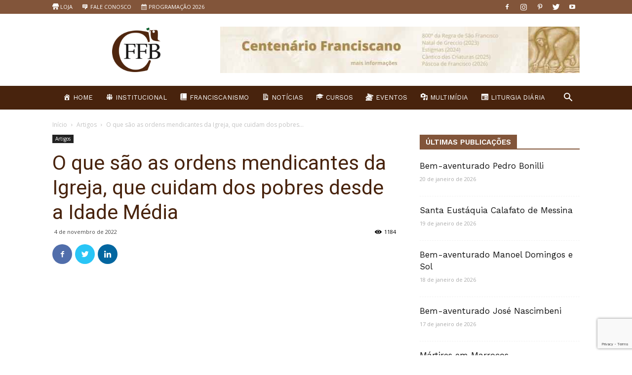

--- FILE ---
content_type: text/html; charset=UTF-8
request_url: https://cffb.org.br/o-que-sao-as-ordens-mendicantes-da-igreja-que-cuidam-dos-pobres-desde-a-idade-media/
body_size: 28865
content:
<!doctype html >
<!--[if IE 8]>    <html class="ie8" lang="en"> <![endif]-->
<!--[if IE 9]>    <html class="ie9" lang="en"> <![endif]-->
<!--[if gt IE 8]><!--> <html lang="pt-BR"> <!--<![endif]-->
<head><style>img.lazy{min-height:1px}</style><link href="https://cffb.org.br/wp-content/plugins/w3-total-cache/pub/js/lazyload.min.js" as="script">
	<!-- Global site tag (gtag.js) - Google Ads: 324056006 --> <script async src="https://www.googletagmanager.com/gtag/js?id=AW-324056006"></script> <script> window.dataLayer = window.dataLayer || []; function gtag(){dataLayer.push(arguments);} gtag('js', new Date()); gtag('config', 'AW-324056006'); </script>
    <title>O que são as ordens mendicantes da Igreja, que cuidam dos pobres desde a Idade Média | CFFB Conferência da Família Franciscana do Brasil</title>
    <meta charset="UTF-8" />
    <meta name="viewport" content="width=device-width, initial-scale=1.0">
    <link rel="pingback" href="https://cffb.org.br/xmlrpc.php" />
    <meta name='robots' content='max-image-preview:large' />
	<style>img:is([sizes="auto" i], [sizes^="auto," i]) { contain-intrinsic-size: 3000px 1500px }</style>
	<meta property="og:image" content="https://cffb.org.br/wp-content/uploads/2022/11/1.png" /><link rel="icon" type="image/png" href="https://cffb.org.br/wp-content/uploads/2019/02/icon.png"><link rel='dns-prefetch' href='//stackpath.bootstrapcdn.com' />
<link rel='dns-prefetch' href='//fonts.googleapis.com' />
<link rel='dns-prefetch' href='//use.fontawesome.com' />
<link rel="alternate" type="application/rss+xml" title="Feed para CFFB Conferência da Família Franciscana do Brasil &raquo;" href="https://cffb.org.br/feed/" />
<link rel="alternate" type="application/rss+xml" title="Feed de comentários para CFFB Conferência da Família Franciscana do Brasil &raquo;" href="https://cffb.org.br/comments/feed/" />
<link rel="alternate" type="application/rss+xml" title="Feed de comentários para CFFB Conferência da Família Franciscana do Brasil &raquo; O que são as ordens mendicantes da Igreja, que cuidam dos pobres desde a Idade Média" href="https://cffb.org.br/o-que-sao-as-ordens-mendicantes-da-igreja-que-cuidam-dos-pobres-desde-a-idade-media/feed/" />
<script type="text/javascript">
/* <![CDATA[ */
window._wpemojiSettings = {"baseUrl":"https:\/\/s.w.org\/images\/core\/emoji\/16.0.1\/72x72\/","ext":".png","svgUrl":"https:\/\/s.w.org\/images\/core\/emoji\/16.0.1\/svg\/","svgExt":".svg","source":{"concatemoji":"https:\/\/cffb.org.br\/wp-includes\/js\/wp-emoji-release.min.js?ver=6.8.3"}};
/*! This file is auto-generated */
!function(s,n){var o,i,e;function c(e){try{var t={supportTests:e,timestamp:(new Date).valueOf()};sessionStorage.setItem(o,JSON.stringify(t))}catch(e){}}function p(e,t,n){e.clearRect(0,0,e.canvas.width,e.canvas.height),e.fillText(t,0,0);var t=new Uint32Array(e.getImageData(0,0,e.canvas.width,e.canvas.height).data),a=(e.clearRect(0,0,e.canvas.width,e.canvas.height),e.fillText(n,0,0),new Uint32Array(e.getImageData(0,0,e.canvas.width,e.canvas.height).data));return t.every(function(e,t){return e===a[t]})}function u(e,t){e.clearRect(0,0,e.canvas.width,e.canvas.height),e.fillText(t,0,0);for(var n=e.getImageData(16,16,1,1),a=0;a<n.data.length;a++)if(0!==n.data[a])return!1;return!0}function f(e,t,n,a){switch(t){case"flag":return n(e,"\ud83c\udff3\ufe0f\u200d\u26a7\ufe0f","\ud83c\udff3\ufe0f\u200b\u26a7\ufe0f")?!1:!n(e,"\ud83c\udde8\ud83c\uddf6","\ud83c\udde8\u200b\ud83c\uddf6")&&!n(e,"\ud83c\udff4\udb40\udc67\udb40\udc62\udb40\udc65\udb40\udc6e\udb40\udc67\udb40\udc7f","\ud83c\udff4\u200b\udb40\udc67\u200b\udb40\udc62\u200b\udb40\udc65\u200b\udb40\udc6e\u200b\udb40\udc67\u200b\udb40\udc7f");case"emoji":return!a(e,"\ud83e\udedf")}return!1}function g(e,t,n,a){var r="undefined"!=typeof WorkerGlobalScope&&self instanceof WorkerGlobalScope?new OffscreenCanvas(300,150):s.createElement("canvas"),o=r.getContext("2d",{willReadFrequently:!0}),i=(o.textBaseline="top",o.font="600 32px Arial",{});return e.forEach(function(e){i[e]=t(o,e,n,a)}),i}function t(e){var t=s.createElement("script");t.src=e,t.defer=!0,s.head.appendChild(t)}"undefined"!=typeof Promise&&(o="wpEmojiSettingsSupports",i=["flag","emoji"],n.supports={everything:!0,everythingExceptFlag:!0},e=new Promise(function(e){s.addEventListener("DOMContentLoaded",e,{once:!0})}),new Promise(function(t){var n=function(){try{var e=JSON.parse(sessionStorage.getItem(o));if("object"==typeof e&&"number"==typeof e.timestamp&&(new Date).valueOf()<e.timestamp+604800&&"object"==typeof e.supportTests)return e.supportTests}catch(e){}return null}();if(!n){if("undefined"!=typeof Worker&&"undefined"!=typeof OffscreenCanvas&&"undefined"!=typeof URL&&URL.createObjectURL&&"undefined"!=typeof Blob)try{var e="postMessage("+g.toString()+"("+[JSON.stringify(i),f.toString(),p.toString(),u.toString()].join(",")+"));",a=new Blob([e],{type:"text/javascript"}),r=new Worker(URL.createObjectURL(a),{name:"wpTestEmojiSupports"});return void(r.onmessage=function(e){c(n=e.data),r.terminate(),t(n)})}catch(e){}c(n=g(i,f,p,u))}t(n)}).then(function(e){for(var t in e)n.supports[t]=e[t],n.supports.everything=n.supports.everything&&n.supports[t],"flag"!==t&&(n.supports.everythingExceptFlag=n.supports.everythingExceptFlag&&n.supports[t]);n.supports.everythingExceptFlag=n.supports.everythingExceptFlag&&!n.supports.flag,n.DOMReady=!1,n.readyCallback=function(){n.DOMReady=!0}}).then(function(){return e}).then(function(){var e;n.supports.everything||(n.readyCallback(),(e=n.source||{}).concatemoji?t(e.concatemoji):e.wpemoji&&e.twemoji&&(t(e.twemoji),t(e.wpemoji)))}))}((window,document),window._wpemojiSettings);
/* ]]> */
</script>
<link rel='stylesheet' id='formidable-css' href='https://cffb.org.br/wp-content/plugins/formidable/css/formidableforms.css?ver=841341' type='text/css' media='all' />
<link rel='stylesheet' id='dashicons-css' href='https://cffb.org.br/wp-includes/css/dashicons.min.css?ver=6.8.3' type='text/css' media='all' />
<link rel='stylesheet' id='menu-icons-extra-css' href='https://cffb.org.br/wp-content/plugins/menu-icons/css/extra.min.css?ver=0.13.18' type='text/css' media='all' />
<style id='wp-emoji-styles-inline-css' type='text/css'>

	img.wp-smiley, img.emoji {
		display: inline !important;
		border: none !important;
		box-shadow: none !important;
		height: 1em !important;
		width: 1em !important;
		margin: 0 0.07em !important;
		vertical-align: -0.1em !important;
		background: none !important;
		padding: 0 !important;
	}
</style>
<link rel='stylesheet' id='wp-block-library-css' href='https://cffb.org.br/wp-includes/css/dist/block-library/style.min.css?ver=6.8.3' type='text/css' media='all' />
<style id='classic-theme-styles-inline-css' type='text/css'>
/*! This file is auto-generated */
.wp-block-button__link{color:#fff;background-color:#32373c;border-radius:9999px;box-shadow:none;text-decoration:none;padding:calc(.667em + 2px) calc(1.333em + 2px);font-size:1.125em}.wp-block-file__button{background:#32373c;color:#fff;text-decoration:none}
</style>
<style id='font-awesome-svg-styles-default-inline-css' type='text/css'>
.svg-inline--fa {
  display: inline-block;
  height: 1em;
  overflow: visible;
  vertical-align: -.125em;
}
</style>
<link rel='stylesheet' id='font-awesome-svg-styles-css' href='https://cffb.org.br/wp-content/uploads/font-awesome/v5.11.2/css/svg-with-js.css' type='text/css' media='all' />
<style id='font-awesome-svg-styles-inline-css' type='text/css'>
   .wp-block-font-awesome-icon svg::before,
   .wp-rich-text-font-awesome-icon svg::before {content: unset;}
</style>
<style id='global-styles-inline-css' type='text/css'>
:root{--wp--preset--aspect-ratio--square: 1;--wp--preset--aspect-ratio--4-3: 4/3;--wp--preset--aspect-ratio--3-4: 3/4;--wp--preset--aspect-ratio--3-2: 3/2;--wp--preset--aspect-ratio--2-3: 2/3;--wp--preset--aspect-ratio--16-9: 16/9;--wp--preset--aspect-ratio--9-16: 9/16;--wp--preset--color--black: #000000;--wp--preset--color--cyan-bluish-gray: #abb8c3;--wp--preset--color--white: #ffffff;--wp--preset--color--pale-pink: #f78da7;--wp--preset--color--vivid-red: #cf2e2e;--wp--preset--color--luminous-vivid-orange: #ff6900;--wp--preset--color--luminous-vivid-amber: #fcb900;--wp--preset--color--light-green-cyan: #7bdcb5;--wp--preset--color--vivid-green-cyan: #00d084;--wp--preset--color--pale-cyan-blue: #8ed1fc;--wp--preset--color--vivid-cyan-blue: #0693e3;--wp--preset--color--vivid-purple: #9b51e0;--wp--preset--gradient--vivid-cyan-blue-to-vivid-purple: linear-gradient(135deg,rgba(6,147,227,1) 0%,rgb(155,81,224) 100%);--wp--preset--gradient--light-green-cyan-to-vivid-green-cyan: linear-gradient(135deg,rgb(122,220,180) 0%,rgb(0,208,130) 100%);--wp--preset--gradient--luminous-vivid-amber-to-luminous-vivid-orange: linear-gradient(135deg,rgba(252,185,0,1) 0%,rgba(255,105,0,1) 100%);--wp--preset--gradient--luminous-vivid-orange-to-vivid-red: linear-gradient(135deg,rgba(255,105,0,1) 0%,rgb(207,46,46) 100%);--wp--preset--gradient--very-light-gray-to-cyan-bluish-gray: linear-gradient(135deg,rgb(238,238,238) 0%,rgb(169,184,195) 100%);--wp--preset--gradient--cool-to-warm-spectrum: linear-gradient(135deg,rgb(74,234,220) 0%,rgb(151,120,209) 20%,rgb(207,42,186) 40%,rgb(238,44,130) 60%,rgb(251,105,98) 80%,rgb(254,248,76) 100%);--wp--preset--gradient--blush-light-purple: linear-gradient(135deg,rgb(255,206,236) 0%,rgb(152,150,240) 100%);--wp--preset--gradient--blush-bordeaux: linear-gradient(135deg,rgb(254,205,165) 0%,rgb(254,45,45) 50%,rgb(107,0,62) 100%);--wp--preset--gradient--luminous-dusk: linear-gradient(135deg,rgb(255,203,112) 0%,rgb(199,81,192) 50%,rgb(65,88,208) 100%);--wp--preset--gradient--pale-ocean: linear-gradient(135deg,rgb(255,245,203) 0%,rgb(182,227,212) 50%,rgb(51,167,181) 100%);--wp--preset--gradient--electric-grass: linear-gradient(135deg,rgb(202,248,128) 0%,rgb(113,206,126) 100%);--wp--preset--gradient--midnight: linear-gradient(135deg,rgb(2,3,129) 0%,rgb(40,116,252) 100%);--wp--preset--font-size--small: 13px;--wp--preset--font-size--medium: 20px;--wp--preset--font-size--large: 36px;--wp--preset--font-size--x-large: 42px;--wp--preset--spacing--20: 0.44rem;--wp--preset--spacing--30: 0.67rem;--wp--preset--spacing--40: 1rem;--wp--preset--spacing--50: 1.5rem;--wp--preset--spacing--60: 2.25rem;--wp--preset--spacing--70: 3.38rem;--wp--preset--spacing--80: 5.06rem;--wp--preset--shadow--natural: 6px 6px 9px rgba(0, 0, 0, 0.2);--wp--preset--shadow--deep: 12px 12px 50px rgba(0, 0, 0, 0.4);--wp--preset--shadow--sharp: 6px 6px 0px rgba(0, 0, 0, 0.2);--wp--preset--shadow--outlined: 6px 6px 0px -3px rgba(255, 255, 255, 1), 6px 6px rgba(0, 0, 0, 1);--wp--preset--shadow--crisp: 6px 6px 0px rgba(0, 0, 0, 1);}:where(.is-layout-flex){gap: 0.5em;}:where(.is-layout-grid){gap: 0.5em;}body .is-layout-flex{display: flex;}.is-layout-flex{flex-wrap: wrap;align-items: center;}.is-layout-flex > :is(*, div){margin: 0;}body .is-layout-grid{display: grid;}.is-layout-grid > :is(*, div){margin: 0;}:where(.wp-block-columns.is-layout-flex){gap: 2em;}:where(.wp-block-columns.is-layout-grid){gap: 2em;}:where(.wp-block-post-template.is-layout-flex){gap: 1.25em;}:where(.wp-block-post-template.is-layout-grid){gap: 1.25em;}.has-black-color{color: var(--wp--preset--color--black) !important;}.has-cyan-bluish-gray-color{color: var(--wp--preset--color--cyan-bluish-gray) !important;}.has-white-color{color: var(--wp--preset--color--white) !important;}.has-pale-pink-color{color: var(--wp--preset--color--pale-pink) !important;}.has-vivid-red-color{color: var(--wp--preset--color--vivid-red) !important;}.has-luminous-vivid-orange-color{color: var(--wp--preset--color--luminous-vivid-orange) !important;}.has-luminous-vivid-amber-color{color: var(--wp--preset--color--luminous-vivid-amber) !important;}.has-light-green-cyan-color{color: var(--wp--preset--color--light-green-cyan) !important;}.has-vivid-green-cyan-color{color: var(--wp--preset--color--vivid-green-cyan) !important;}.has-pale-cyan-blue-color{color: var(--wp--preset--color--pale-cyan-blue) !important;}.has-vivid-cyan-blue-color{color: var(--wp--preset--color--vivid-cyan-blue) !important;}.has-vivid-purple-color{color: var(--wp--preset--color--vivid-purple) !important;}.has-black-background-color{background-color: var(--wp--preset--color--black) !important;}.has-cyan-bluish-gray-background-color{background-color: var(--wp--preset--color--cyan-bluish-gray) !important;}.has-white-background-color{background-color: var(--wp--preset--color--white) !important;}.has-pale-pink-background-color{background-color: var(--wp--preset--color--pale-pink) !important;}.has-vivid-red-background-color{background-color: var(--wp--preset--color--vivid-red) !important;}.has-luminous-vivid-orange-background-color{background-color: var(--wp--preset--color--luminous-vivid-orange) !important;}.has-luminous-vivid-amber-background-color{background-color: var(--wp--preset--color--luminous-vivid-amber) !important;}.has-light-green-cyan-background-color{background-color: var(--wp--preset--color--light-green-cyan) !important;}.has-vivid-green-cyan-background-color{background-color: var(--wp--preset--color--vivid-green-cyan) !important;}.has-pale-cyan-blue-background-color{background-color: var(--wp--preset--color--pale-cyan-blue) !important;}.has-vivid-cyan-blue-background-color{background-color: var(--wp--preset--color--vivid-cyan-blue) !important;}.has-vivid-purple-background-color{background-color: var(--wp--preset--color--vivid-purple) !important;}.has-black-border-color{border-color: var(--wp--preset--color--black) !important;}.has-cyan-bluish-gray-border-color{border-color: var(--wp--preset--color--cyan-bluish-gray) !important;}.has-white-border-color{border-color: var(--wp--preset--color--white) !important;}.has-pale-pink-border-color{border-color: var(--wp--preset--color--pale-pink) !important;}.has-vivid-red-border-color{border-color: var(--wp--preset--color--vivid-red) !important;}.has-luminous-vivid-orange-border-color{border-color: var(--wp--preset--color--luminous-vivid-orange) !important;}.has-luminous-vivid-amber-border-color{border-color: var(--wp--preset--color--luminous-vivid-amber) !important;}.has-light-green-cyan-border-color{border-color: var(--wp--preset--color--light-green-cyan) !important;}.has-vivid-green-cyan-border-color{border-color: var(--wp--preset--color--vivid-green-cyan) !important;}.has-pale-cyan-blue-border-color{border-color: var(--wp--preset--color--pale-cyan-blue) !important;}.has-vivid-cyan-blue-border-color{border-color: var(--wp--preset--color--vivid-cyan-blue) !important;}.has-vivid-purple-border-color{border-color: var(--wp--preset--color--vivid-purple) !important;}.has-vivid-cyan-blue-to-vivid-purple-gradient-background{background: var(--wp--preset--gradient--vivid-cyan-blue-to-vivid-purple) !important;}.has-light-green-cyan-to-vivid-green-cyan-gradient-background{background: var(--wp--preset--gradient--light-green-cyan-to-vivid-green-cyan) !important;}.has-luminous-vivid-amber-to-luminous-vivid-orange-gradient-background{background: var(--wp--preset--gradient--luminous-vivid-amber-to-luminous-vivid-orange) !important;}.has-luminous-vivid-orange-to-vivid-red-gradient-background{background: var(--wp--preset--gradient--luminous-vivid-orange-to-vivid-red) !important;}.has-very-light-gray-to-cyan-bluish-gray-gradient-background{background: var(--wp--preset--gradient--very-light-gray-to-cyan-bluish-gray) !important;}.has-cool-to-warm-spectrum-gradient-background{background: var(--wp--preset--gradient--cool-to-warm-spectrum) !important;}.has-blush-light-purple-gradient-background{background: var(--wp--preset--gradient--blush-light-purple) !important;}.has-blush-bordeaux-gradient-background{background: var(--wp--preset--gradient--blush-bordeaux) !important;}.has-luminous-dusk-gradient-background{background: var(--wp--preset--gradient--luminous-dusk) !important;}.has-pale-ocean-gradient-background{background: var(--wp--preset--gradient--pale-ocean) !important;}.has-electric-grass-gradient-background{background: var(--wp--preset--gradient--electric-grass) !important;}.has-midnight-gradient-background{background: var(--wp--preset--gradient--midnight) !important;}.has-small-font-size{font-size: var(--wp--preset--font-size--small) !important;}.has-medium-font-size{font-size: var(--wp--preset--font-size--medium) !important;}.has-large-font-size{font-size: var(--wp--preset--font-size--large) !important;}.has-x-large-font-size{font-size: var(--wp--preset--font-size--x-large) !important;}
:where(.wp-block-post-template.is-layout-flex){gap: 1.25em;}:where(.wp-block-post-template.is-layout-grid){gap: 1.25em;}
:where(.wp-block-columns.is-layout-flex){gap: 2em;}:where(.wp-block-columns.is-layout-grid){gap: 2em;}
:root :where(.wp-block-pullquote){font-size: 1.5em;line-height: 1.6;}
</style>
<link rel='stylesheet' id='foobox-free-min-css' href='https://cffb.org.br/wp-content/plugins/foobox-image-lightbox/free/css/foobox.free.min.css?ver=2.7.35' type='text/css' media='all' />
<link rel='stylesheet' id='buttonizer_frontend_style-css' href='https://cffb.org.br/wp-content/plugins/buttonizer-multifunctional-button/assets/legacy/frontend.css?v=8b18ab746035f6b30f3d75d291afd856&#038;ver=6.8.3' type='text/css' media='all' />
<link rel='stylesheet' id='buttonizer-icon-library-css' href='https://stackpath.bootstrapcdn.com/font-awesome/4.7.0/css/font-awesome.min.css?ver=6.8.3' type='text/css' media='all' />
<link rel='stylesheet' id='egoi-for-wp-css' href='https://cffb.org.br/wp-content/plugins/smart-marketing-for-wp/public/css/egoi-for-wp-public.css?ver=5.1.03' type='text/css' media='' />
<link rel='stylesheet' id='google-fonts-style-css' href='https://fonts.googleapis.com/css?family=Work+Sans%3A400%2C600%7COpen+Sans%3A300italic%2C400%2C400italic%2C600%2C600italic%2C700%7CRoboto%3A300%2C400%2C400italic%2C500%2C500italic%2C700%2C900%2C600&#038;ver=9.2.2' type='text/css' media='all' />
<link rel='stylesheet' id='font-awesome-official-css' href='https://use.fontawesome.com/releases/v5.11.2/css/all.css' type='text/css' media='all' integrity="sha384-KA6wR/X5RY4zFAHpv/CnoG2UW1uogYfdnP67Uv7eULvTveboZJg0qUpmJZb5VqzN" crossorigin="anonymous" />
<link rel='stylesheet' id='cf7cf-style-css' href='https://cffb.org.br/wp-content/plugins/cf7-conditional-fields/style.css?ver=2.6.2' type='text/css' media='all' />
<link rel='stylesheet' id='js_composer_front-css' href='https://cffb.org.br/wp-content/plugins/js_composer/assets/css/js_composer.min.css?ver=6.13.0' type='text/css' media='all' />
<link rel='stylesheet' id='td-theme-css' href='https://cffb.org.br/wp-content/themes/cffb/style.css?ver=9.2.2' type='text/css' media='all' />
<link rel='stylesheet' id='td-theme-demo-style-css' href='https://cffb.org.br/wp-content/themes/cffb/includes/demos/lifestyle/demo_style.css?ver=9.2.2' type='text/css' media='all' />
<link rel='stylesheet' id='font-awesome-official-v4shim-css' href='https://use.fontawesome.com/releases/v5.11.2/css/v4-shims.css' type='text/css' media='all' integrity="sha384-/EdpJd7d6gGFiQ/vhh7iOjiZdf4+6K4al/XrX6FxxZwDSrAdWxAynr4p/EA/vyPQ" crossorigin="anonymous" />
<style id='font-awesome-official-v4shim-inline-css' type='text/css'>
@font-face {
font-family: "FontAwesome";
font-display: block;
src: url("https://use.fontawesome.com/releases/v5.11.2/webfonts/fa-brands-400.eot"),
		url("https://use.fontawesome.com/releases/v5.11.2/webfonts/fa-brands-400.eot?#iefix") format("embedded-opentype"),
		url("https://use.fontawesome.com/releases/v5.11.2/webfonts/fa-brands-400.woff2") format("woff2"),
		url("https://use.fontawesome.com/releases/v5.11.2/webfonts/fa-brands-400.woff") format("woff"),
		url("https://use.fontawesome.com/releases/v5.11.2/webfonts/fa-brands-400.ttf") format("truetype"),
		url("https://use.fontawesome.com/releases/v5.11.2/webfonts/fa-brands-400.svg#fontawesome") format("svg");
}

@font-face {
font-family: "FontAwesome";
font-display: block;
src: url("https://use.fontawesome.com/releases/v5.11.2/webfonts/fa-solid-900.eot"),
		url("https://use.fontawesome.com/releases/v5.11.2/webfonts/fa-solid-900.eot?#iefix") format("embedded-opentype"),
		url("https://use.fontawesome.com/releases/v5.11.2/webfonts/fa-solid-900.woff2") format("woff2"),
		url("https://use.fontawesome.com/releases/v5.11.2/webfonts/fa-solid-900.woff") format("woff"),
		url("https://use.fontawesome.com/releases/v5.11.2/webfonts/fa-solid-900.ttf") format("truetype"),
		url("https://use.fontawesome.com/releases/v5.11.2/webfonts/fa-solid-900.svg#fontawesome") format("svg");
}

@font-face {
font-family: "FontAwesome";
font-display: block;
src: url("https://use.fontawesome.com/releases/v5.11.2/webfonts/fa-regular-400.eot"),
		url("https://use.fontawesome.com/releases/v5.11.2/webfonts/fa-regular-400.eot?#iefix") format("embedded-opentype"),
		url("https://use.fontawesome.com/releases/v5.11.2/webfonts/fa-regular-400.woff2") format("woff2"),
		url("https://use.fontawesome.com/releases/v5.11.2/webfonts/fa-regular-400.woff") format("woff"),
		url("https://use.fontawesome.com/releases/v5.11.2/webfonts/fa-regular-400.ttf") format("truetype"),
		url("https://use.fontawesome.com/releases/v5.11.2/webfonts/fa-regular-400.svg#fontawesome") format("svg");
unicode-range: U+F004-F005,U+F007,U+F017,U+F022,U+F024,U+F02E,U+F03E,U+F044,U+F057-F059,U+F06E,U+F070,U+F075,U+F07B-F07C,U+F080,U+F086,U+F089,U+F094,U+F09D,U+F0A0,U+F0A4-F0A7,U+F0C5,U+F0C7-F0C8,U+F0E0,U+F0EB,U+F0F3,U+F0F8,U+F0FE,U+F111,U+F118-F11A,U+F11C,U+F133,U+F144,U+F146,U+F14A,U+F14D-F14E,U+F150-F152,U+F15B-F15C,U+F164-F165,U+F185-F186,U+F191-F192,U+F1AD,U+F1C1-F1C9,U+F1CD,U+F1D8,U+F1E3,U+F1EA,U+F1F6,U+F1F9,U+F20A,U+F247-F249,U+F24D,U+F254-F25B,U+F25D,U+F267,U+F271-F274,U+F279,U+F28B,U+F28D,U+F2B5-F2B6,U+F2B9,U+F2BB,U+F2BD,U+F2C1-F2C2,U+F2D0,U+F2D2,U+F2DC,U+F2ED,U+F328,U+F358-F35B,U+F3A5,U+F3D1,U+F410,U+F4AD;
}
</style>
<script type="text/javascript" id="canvas-loader-js-extra">
/* <![CDATA[ */
var egoi_config_ajax_object_core = {"ajax_url":"https:\/\/cffb.org.br\/wp-admin\/admin-ajax.php","ajax_nonce":"0a63d9aadb"};
/* ]]> */
</script>
<script type="text/javascript" src="https://cffb.org.br/wp-content/plugins/smart-marketing-for-wp/admin/js/egoi-for-wp-canvas.js?ver=5.1.03" id="canvas-loader-js"></script>
<script type="text/javascript" src="https://cffb.org.br/wp-includes/js/jquery/jquery.min.js?ver=3.7.1" id="jquery-core-js"></script>
<script type="text/javascript" src="https://cffb.org.br/wp-includes/js/jquery/jquery-migrate.min.js?ver=3.4.1" id="jquery-migrate-js"></script>
<script type="text/javascript" id="foobox-free-min-js-before">
/* <![CDATA[ */
/* Run FooBox FREE (v2.7.35) */
var FOOBOX = window.FOOBOX = {
	ready: true,
	disableOthers: false,
	o: {wordpress: { enabled: true }, countMessage:'image %index of %total', captions: { dataTitle: ["captionTitle","title","elementorLightboxTitle"], dataDesc: ["captionDesc","description","elementorLightboxDescription"] }, rel: '', excludes:'.fbx-link,.nofoobox,.nolightbox,a[href*="pinterest.com/pin/create/button/"]', affiliate : { enabled: false }},
	selectors: [
		".foogallery-container.foogallery-lightbox-foobox", ".foogallery-container.foogallery-lightbox-foobox-free", ".gallery", ".wp-block-gallery", ".wp-caption", ".wp-block-image", "a:has(img[class*=wp-image-])", ".foobox"
	],
	pre: function( $ ){
		// Custom JavaScript (Pre)
		
	},
	post: function( $ ){
		// Custom JavaScript (Post)
		
		// Custom Captions Code
		
	},
	custom: function( $ ){
		// Custom Extra JS
		
	}
};
/* ]]> */
</script>
<script type="text/javascript" src="https://cffb.org.br/wp-content/plugins/foobox-image-lightbox/free/js/foobox.free.min.js?ver=2.7.35" id="foobox-free-min-js"></script>
<link rel="https://api.w.org/" href="https://cffb.org.br/wp-json/" /><link rel="alternate" title="JSON" type="application/json" href="https://cffb.org.br/wp-json/wp/v2/posts/42934" /><link rel="EditURI" type="application/rsd+xml" title="RSD" href="https://cffb.org.br/xmlrpc.php?rsd" />
<meta name="generator" content="WordPress 6.8.3" />
<link rel="canonical" href="https://cffb.org.br/o-que-sao-as-ordens-mendicantes-da-igreja-que-cuidam-dos-pobres-desde-a-idade-media/" />
<link rel='shortlink' href='https://cffb.org.br/?p=42934' />
<link rel="alternate" title="oEmbed (JSON)" type="application/json+oembed" href="https://cffb.org.br/wp-json/oembed/1.0/embed?url=https%3A%2F%2Fcffb.org.br%2Fo-que-sao-as-ordens-mendicantes-da-igreja-que-cuidam-dos-pobres-desde-a-idade-media%2F" />
<link rel="alternate" title="oEmbed (XML)" type="text/xml+oembed" href="https://cffb.org.br/wp-json/oembed/1.0/embed?url=https%3A%2F%2Fcffb.org.br%2Fo-que-sao-as-ordens-mendicantes-da-igreja-que-cuidam-dos-pobres-desde-a-idade-media%2F&#038;format=xml" />

<!-- This site is using AdRotate v5.14 to display their advertisements - https://ajdg.solutions/ -->
<!-- AdRotate CSS -->
<style type="text/css" media="screen">
	.g { margin:0px; padding:0px; overflow:hidden; line-height:1; zoom:1; }
	.g img { height:auto; }
	.g-col { position:relative; float:left; }
	.g-col:first-child { margin-left: 0; }
	.g-col:last-child { margin-right: 0; }
	.g-1 { margin:0px;  width:100%; max-width:728px; height:100%; max-height:92px; }
	@media only screen and (max-width: 480px) {
		.g-col, .g-dyn, .g-single { width:100%; margin-left:0; margin-right:0; }
	}
</style>
<!-- /AdRotate CSS -->

<!-- Google tag (gtag.js) --> <script async src="https://www.googletagmanager.com/gtag/js?id=AW-324056006"></script> <script> window.dataLayer = window.dataLayer || []; function gtag(){dataLayer.push(arguments);} gtag('js', new Date()); gtag('config', 'AW-324056006'); </script><!--[if lt IE 9]><script src="https://cdnjs.cloudflare.com/ajax/libs/html5shiv/3.7.3/html5shiv.js"></script><![endif]-->
    <meta name="generator" content="Elementor 3.30.4; features: additional_custom_breakpoints; settings: css_print_method-external, google_font-enabled, font_display-auto">
			<style>
				.e-con.e-parent:nth-of-type(n+4):not(.e-lazyloaded):not(.e-no-lazyload),
				.e-con.e-parent:nth-of-type(n+4):not(.e-lazyloaded):not(.e-no-lazyload) * {
					background-image: none !important;
				}
				@media screen and (max-height: 1024px) {
					.e-con.e-parent:nth-of-type(n+3):not(.e-lazyloaded):not(.e-no-lazyload),
					.e-con.e-parent:nth-of-type(n+3):not(.e-lazyloaded):not(.e-no-lazyload) * {
						background-image: none !important;
					}
				}
				@media screen and (max-height: 640px) {
					.e-con.e-parent:nth-of-type(n+2):not(.e-lazyloaded):not(.e-no-lazyload),
					.e-con.e-parent:nth-of-type(n+2):not(.e-lazyloaded):not(.e-no-lazyload) * {
						background-image: none !important;
					}
				}
			</style>
			<meta name="generator" content="Powered by WPBakery Page Builder - drag and drop page builder for WordPress."/>

<!-- JS generated by theme -->

<script>
    
    

	    var tdBlocksArray = []; //here we store all the items for the current page

	    //td_block class - each ajax block uses a object of this class for requests
	    function tdBlock() {
		    this.id = '';
		    this.block_type = 1; //block type id (1-234 etc)
		    this.atts = '';
		    this.td_column_number = '';
		    this.td_current_page = 1; //
		    this.post_count = 0; //from wp
		    this.found_posts = 0; //from wp
		    this.max_num_pages = 0; //from wp
		    this.td_filter_value = ''; //current live filter value
		    this.is_ajax_running = false;
		    this.td_user_action = ''; // load more or infinite loader (used by the animation)
		    this.header_color = '';
		    this.ajax_pagination_infinite_stop = ''; //show load more at page x
	    }


        // td_js_generator - mini detector
        (function(){
            var htmlTag = document.getElementsByTagName("html")[0];

	        if ( navigator.userAgent.indexOf("MSIE 10.0") > -1 ) {
                htmlTag.className += ' ie10';
            }

            if ( !!navigator.userAgent.match(/Trident.*rv\:11\./) ) {
                htmlTag.className += ' ie11';
            }

	        if ( navigator.userAgent.indexOf("Edge") > -1 ) {
                htmlTag.className += ' ieEdge';
            }

            if ( /(iPad|iPhone|iPod)/g.test(navigator.userAgent) ) {
                htmlTag.className += ' td-md-is-ios';
            }

            var user_agent = navigator.userAgent.toLowerCase();
            if ( user_agent.indexOf("android") > -1 ) {
                htmlTag.className += ' td-md-is-android';
            }

            if ( -1 !== navigator.userAgent.indexOf('Mac OS X')  ) {
                htmlTag.className += ' td-md-is-os-x';
            }

            if ( /chrom(e|ium)/.test(navigator.userAgent.toLowerCase()) ) {
               htmlTag.className += ' td-md-is-chrome';
            }

            if ( -1 !== navigator.userAgent.indexOf('Firefox') ) {
                htmlTag.className += ' td-md-is-firefox';
            }

            if ( -1 !== navigator.userAgent.indexOf('Safari') && -1 === navigator.userAgent.indexOf('Chrome') ) {
                htmlTag.className += ' td-md-is-safari';
            }

            if( -1 !== navigator.userAgent.indexOf('IEMobile') ){
                htmlTag.className += ' td-md-is-iemobile';
            }

        })();




        var tdLocalCache = {};

        ( function () {
            "use strict";

            tdLocalCache = {
                data: {},
                remove: function (resource_id) {
                    delete tdLocalCache.data[resource_id];
                },
                exist: function (resource_id) {
                    return tdLocalCache.data.hasOwnProperty(resource_id) && tdLocalCache.data[resource_id] !== null;
                },
                get: function (resource_id) {
                    return tdLocalCache.data[resource_id];
                },
                set: function (resource_id, cachedData) {
                    tdLocalCache.remove(resource_id);
                    tdLocalCache.data[resource_id] = cachedData;
                }
            };
        })();

    
    
var td_viewport_interval_list=[{"limitBottom":767,"sidebarWidth":228},{"limitBottom":1018,"sidebarWidth":300},{"limitBottom":1140,"sidebarWidth":324}];
var td_ajax_url="https:\/\/cffb.org.br\/wp-admin\/admin-ajax.php?td_theme_name=Newspaper&v=9.2.2";
var td_get_template_directory_uri="https:\/\/cffb.org.br\/wp-content\/themes\/cffb";
var tds_snap_menu="snap";
var tds_logo_on_sticky="";
var tds_header_style="";
var td_please_wait="Aguarde...";
var td_email_user_pass_incorrect="Usu\u00e1rio ou senha incorreta!";
var td_email_user_incorrect="E-mail ou nome de usu\u00e1rio incorreto!";
var td_email_incorrect="E-mail incorreto!";
var tds_more_articles_on_post_enable="";
var tds_more_articles_on_post_time_to_wait="";
var tds_more_articles_on_post_pages_distance_from_top=0;
var tds_theme_color_site_wide="#82553a";
var tds_smart_sidebar="enabled";
var tdThemeName="Newspaper";
var td_magnific_popup_translation_tPrev="Anterior (Seta a esquerda )";
var td_magnific_popup_translation_tNext="Avan\u00e7ar (tecla de seta para a direita)";
var td_magnific_popup_translation_tCounter="%curr% de %total%";
var td_magnific_popup_translation_ajax_tError="O conte\u00fado de %url% n\u00e3o pode ser carregado.";
var td_magnific_popup_translation_image_tError="A imagem #%curr% n\u00e3o pode ser carregada.";
var tdDateNamesI18n={"month_names":["janeiro","fevereiro","mar\u00e7o","abril","maio","junho","julho","agosto","setembro","outubro","novembro","dezembro"],"month_names_short":["jan","fev","mar","abr","maio","jun","jul","ago","set","out","nov","dez"],"day_names":["domingo","segunda-feira","ter\u00e7a-feira","quarta-feira","quinta-feira","sexta-feira","s\u00e1bado"],"day_names_short":["dom","seg","ter","qua","qui","sex","s\u00e1b"]};
var td_ad_background_click_link="";
var td_ad_background_click_target="";
</script>


<!-- Header style compiled by theme -->

<style>
    
.td-header-wrap .black-menu .sf-menu > .current-menu-item > a,
    .td-header-wrap .black-menu .sf-menu > .current-menu-ancestor > a,
    .td-header-wrap .black-menu .sf-menu > .current-category-ancestor > a,
    .td-header-wrap .black-menu .sf-menu > li > a:hover,
    .td-header-wrap .black-menu .sf-menu > .sfHover > a,
    .td-header-style-12 .td-header-menu-wrap-full,
    .sf-menu > .current-menu-item > a:after,
    .sf-menu > .current-menu-ancestor > a:after,
    .sf-menu > .current-category-ancestor > a:after,
    .sf-menu > li:hover > a:after,
    .sf-menu > .sfHover > a:after,
    .td-header-style-12 .td-affix,
    .header-search-wrap .td-drop-down-search:after,
    .header-search-wrap .td-drop-down-search .btn:hover,
    input[type=submit]:hover,
    .td-read-more a,
    .td-post-category:hover,
    .td-grid-style-1.td-hover-1 .td-big-grid-post:hover .td-post-category,
    .td-grid-style-5.td-hover-1 .td-big-grid-post:hover .td-post-category,
    .td_top_authors .td-active .td-author-post-count,
    .td_top_authors .td-active .td-author-comments-count,
    .td_top_authors .td_mod_wrap:hover .td-author-post-count,
    .td_top_authors .td_mod_wrap:hover .td-author-comments-count,
    .td-404-sub-sub-title a:hover,
    .td-search-form-widget .wpb_button:hover,
    .td-rating-bar-wrap div,
    .td_category_template_3 .td-current-sub-category,
    .dropcap,
    .td_wrapper_video_playlist .td_video_controls_playlist_wrapper,
    .wpb_default,
    .wpb_default:hover,
    .td-left-smart-list:hover,
    .td-right-smart-list:hover,
    .woocommerce-checkout .woocommerce input.button:hover,
    .woocommerce-page .woocommerce a.button:hover,
    .woocommerce-account div.woocommerce .button:hover,
    #bbpress-forums button:hover,
    .bbp_widget_login .button:hover,
    .td-footer-wrapper .td-post-category,
    .td-footer-wrapper .widget_product_search input[type="submit"]:hover,
    .woocommerce .product a.button:hover,
    .woocommerce .product #respond input#submit:hover,
    .woocommerce .checkout input#place_order:hover,
    .woocommerce .woocommerce.widget .button:hover,
    .single-product .product .summary .cart .button:hover,
    .woocommerce-cart .woocommerce table.cart .button:hover,
    .woocommerce-cart .woocommerce .shipping-calculator-form .button:hover,
    .td-next-prev-wrap a:hover,
    .td-load-more-wrap a:hover,
    .td-post-small-box a:hover,
    .page-nav .current,
    .page-nav:first-child > div,
    .td_category_template_8 .td-category-header .td-category a.td-current-sub-category,
    .td_category_template_4 .td-category-siblings .td-category a:hover,
    #bbpress-forums .bbp-pagination .current,
    #bbpress-forums #bbp-single-user-details #bbp-user-navigation li.current a,
    .td-theme-slider:hover .slide-meta-cat a,
    a.vc_btn-black:hover,
    .td-trending-now-wrapper:hover .td-trending-now-title,
    .td-scroll-up,
    .td-smart-list-button:hover,
    .td-weather-information:before,
    .td-weather-week:before,
    .td_block_exchange .td-exchange-header:before,
    .td_block_big_grid_9.td-grid-style-1 .td-post-category,
    .td_block_big_grid_9.td-grid-style-5 .td-post-category,
    .td-grid-style-6.td-hover-1 .td-module-thumb:after,
    .td-pulldown-syle-2 .td-subcat-dropdown ul:after,
    .td_block_template_9 .td-block-title:after,
    .td_block_template_15 .td-block-title:before,
    div.wpforms-container .wpforms-form div.wpforms-submit-container button[type=submit] {
        background-color: #82553a;
    }

    .td_block_template_4 .td-related-title .td-cur-simple-item:before {
        border-color: #82553a transparent transparent transparent !important;
    }

    .woocommerce .woocommerce-message .button:hover,
    .woocommerce .woocommerce-error .button:hover,
    .woocommerce .woocommerce-info .button:hover {
        background-color: #82553a !important;
    }
    
    
    .td_block_template_4 .td-related-title .td-cur-simple-item,
    .td_block_template_3 .td-related-title .td-cur-simple-item,
    .td_block_template_9 .td-related-title:after {
        background-color: #82553a;
    }

    .woocommerce .product .onsale,
    .woocommerce.widget .ui-slider .ui-slider-handle {
        background: none #82553a;
    }

    .woocommerce.widget.widget_layered_nav_filters ul li a {
        background: none repeat scroll 0 0 #82553a !important;
    }

    a,
    cite a:hover,
    .td_mega_menu_sub_cats .cur-sub-cat,
    .td-mega-span h3 a:hover,
    .td_mod_mega_menu:hover .entry-title a,
    .header-search-wrap .result-msg a:hover,
    .td-header-top-menu .td-drop-down-search .td_module_wrap:hover .entry-title a,
    .td-header-top-menu .td-icon-search:hover,
    .td-header-wrap .result-msg a:hover,
    .top-header-menu li a:hover,
    .top-header-menu .current-menu-item > a,
    .top-header-menu .current-menu-ancestor > a,
    .top-header-menu .current-category-ancestor > a,
    .td-social-icon-wrap > a:hover,
    .td-header-sp-top-widget .td-social-icon-wrap a:hover,
    .td-page-content blockquote p,
    .td-post-content blockquote p,
    .mce-content-body blockquote p,
    .comment-content blockquote p,
    .wpb_text_column blockquote p,
    .td_block_text_with_title blockquote p,
    .td_module_wrap:hover .entry-title a,
    .td-subcat-filter .td-subcat-list a:hover,
    .td-subcat-filter .td-subcat-dropdown a:hover,
    .td_quote_on_blocks,
    .dropcap2,
    .dropcap3,
    .td_top_authors .td-active .td-authors-name a,
    .td_top_authors .td_mod_wrap:hover .td-authors-name a,
    .td-post-next-prev-content a:hover,
    .author-box-wrap .td-author-social a:hover,
    .td-author-name a:hover,
    .td-author-url a:hover,
    .td_mod_related_posts:hover h3 > a,
    .td-post-template-11 .td-related-title .td-related-left:hover,
    .td-post-template-11 .td-related-title .td-related-right:hover,
    .td-post-template-11 .td-related-title .td-cur-simple-item,
    .td-post-template-11 .td_block_related_posts .td-next-prev-wrap a:hover,
    .comment-reply-link:hover,
    .logged-in-as a:hover,
    #cancel-comment-reply-link:hover,
    .td-search-query,
    .td-category-header .td-pulldown-category-filter-link:hover,
    .td-category-siblings .td-subcat-dropdown a:hover,
    .td-category-siblings .td-subcat-dropdown a.td-current-sub-category,
    .widget a:hover,
    .td_wp_recentcomments a:hover,
    .archive .widget_archive .current,
    .archive .widget_archive .current a,
    .widget_calendar tfoot a:hover,
    .woocommerce a.added_to_cart:hover,
    .woocommerce-account .woocommerce-MyAccount-navigation a:hover,
    #bbpress-forums li.bbp-header .bbp-reply-content span a:hover,
    #bbpress-forums .bbp-forum-freshness a:hover,
    #bbpress-forums .bbp-topic-freshness a:hover,
    #bbpress-forums .bbp-forums-list li a:hover,
    #bbpress-forums .bbp-forum-title:hover,
    #bbpress-forums .bbp-topic-permalink:hover,
    #bbpress-forums .bbp-topic-started-by a:hover,
    #bbpress-forums .bbp-topic-started-in a:hover,
    #bbpress-forums .bbp-body .super-sticky li.bbp-topic-title .bbp-topic-permalink,
    #bbpress-forums .bbp-body .sticky li.bbp-topic-title .bbp-topic-permalink,
    .widget_display_replies .bbp-author-name,
    .widget_display_topics .bbp-author-name,
    .footer-text-wrap .footer-email-wrap a,
    .td-subfooter-menu li a:hover,
    .footer-social-wrap a:hover,
    a.vc_btn-black:hover,
    .td-smart-list-dropdown-wrap .td-smart-list-button:hover,
    .td_module_17 .td-read-more a:hover,
    .td_module_18 .td-read-more a:hover,
    .td_module_19 .td-post-author-name a:hover,
    .td-instagram-user a,
    .td-pulldown-syle-2 .td-subcat-dropdown:hover .td-subcat-more span,
    .td-pulldown-syle-2 .td-subcat-dropdown:hover .td-subcat-more i,
    .td-pulldown-syle-3 .td-subcat-dropdown:hover .td-subcat-more span,
    .td-pulldown-syle-3 .td-subcat-dropdown:hover .td-subcat-more i,
    .td-block-title-wrap .td-wrapper-pulldown-filter .td-pulldown-filter-display-option:hover,
    .td-block-title-wrap .td-wrapper-pulldown-filter .td-pulldown-filter-display-option:hover i,
    .td-block-title-wrap .td-wrapper-pulldown-filter .td-pulldown-filter-link:hover,
    .td-block-title-wrap .td-wrapper-pulldown-filter .td-pulldown-filter-item .td-cur-simple-item,
    .td_block_template_2 .td-related-title .td-cur-simple-item,
    .td_block_template_5 .td-related-title .td-cur-simple-item,
    .td_block_template_6 .td-related-title .td-cur-simple-item,
    .td_block_template_7 .td-related-title .td-cur-simple-item,
    .td_block_template_8 .td-related-title .td-cur-simple-item,
    .td_block_template_9 .td-related-title .td-cur-simple-item,
    .td_block_template_10 .td-related-title .td-cur-simple-item,
    .td_block_template_11 .td-related-title .td-cur-simple-item,
    .td_block_template_12 .td-related-title .td-cur-simple-item,
    .td_block_template_13 .td-related-title .td-cur-simple-item,
    .td_block_template_14 .td-related-title .td-cur-simple-item,
    .td_block_template_15 .td-related-title .td-cur-simple-item,
    .td_block_template_16 .td-related-title .td-cur-simple-item,
    .td_block_template_17 .td-related-title .td-cur-simple-item,
    .td-theme-wrap .sf-menu ul .td-menu-item > a:hover,
    .td-theme-wrap .sf-menu ul .sfHover > a,
    .td-theme-wrap .sf-menu ul .current-menu-ancestor > a,
    .td-theme-wrap .sf-menu ul .current-category-ancestor > a,
    .td-theme-wrap .sf-menu ul .current-menu-item > a,
    .td_outlined_btn,
     .td_block_categories_tags .td-ct-item:hover {
        color: #82553a;
    }

    a.vc_btn-black.vc_btn_square_outlined:hover,
    a.vc_btn-black.vc_btn_outlined:hover,
    .td-mega-menu-page .wpb_content_element ul li a:hover,
    .td-theme-wrap .td-aj-search-results .td_module_wrap:hover .entry-title a,
    .td-theme-wrap .header-search-wrap .result-msg a:hover {
        color: #82553a !important;
    }

    .td-next-prev-wrap a:hover,
    .td-load-more-wrap a:hover,
    .td-post-small-box a:hover,
    .page-nav .current,
    .page-nav:first-child > div,
    .td_category_template_8 .td-category-header .td-category a.td-current-sub-category,
    .td_category_template_4 .td-category-siblings .td-category a:hover,
    #bbpress-forums .bbp-pagination .current,
    .post .td_quote_box,
    .page .td_quote_box,
    a.vc_btn-black:hover,
    .td_block_template_5 .td-block-title > *,
    .td_outlined_btn {
        border-color: #82553a;
    }

    .td_wrapper_video_playlist .td_video_currently_playing:after {
        border-color: #82553a !important;
    }

    .header-search-wrap .td-drop-down-search:before {
        border-color: transparent transparent #82553a transparent;
    }

    .block-title > span,
    .block-title > a,
    .block-title > label,
    .widgettitle,
    .widgettitle:after,
    .td-trending-now-title,
    .td-trending-now-wrapper:hover .td-trending-now-title,
    .wpb_tabs li.ui-tabs-active a,
    .wpb_tabs li:hover a,
    .vc_tta-container .vc_tta-color-grey.vc_tta-tabs-position-top.vc_tta-style-classic .vc_tta-tabs-container .vc_tta-tab.vc_active > a,
    .vc_tta-container .vc_tta-color-grey.vc_tta-tabs-position-top.vc_tta-style-classic .vc_tta-tabs-container .vc_tta-tab:hover > a,
    .td_block_template_1 .td-related-title .td-cur-simple-item,
    .woocommerce .product .products h2:not(.woocommerce-loop-product__title),
    .td-subcat-filter .td-subcat-dropdown:hover .td-subcat-more, 
    .td_3D_btn,
    .td_shadow_btn,
    .td_default_btn,
    .td_round_btn, 
    .td_outlined_btn:hover {
    	background-color: #82553a;
    }

    .woocommerce div.product .woocommerce-tabs ul.tabs li.active {
    	background-color: #82553a !important;
    }

    .block-title,
    .td_block_template_1 .td-related-title,
    .wpb_tabs .wpb_tabs_nav,
    .vc_tta-container .vc_tta-color-grey.vc_tta-tabs-position-top.vc_tta-style-classic .vc_tta-tabs-container,
    .woocommerce div.product .woocommerce-tabs ul.tabs:before {
        border-color: #82553a;
    }
    .td_block_wrap .td-subcat-item a.td-cur-simple-item {
	    color: #82553a;
	}


    
    .td-grid-style-4 .entry-title
    {
        background-color: rgba(130, 85, 58, 0.7);
    }

    
    .td-header-wrap .td-header-top-menu-full,
    .td-header-wrap .top-header-menu .sub-menu {
        background-color: #82553a;
    }
    .td-header-style-8 .td-header-top-menu-full {
        background-color: transparent;
    }
    .td-header-style-8 .td-header-top-menu-full .td-header-top-menu {
        background-color: #82553a;
        padding-left: 15px;
        padding-right: 15px;
    }

    .td-header-wrap .td-header-top-menu-full .td-header-top-menu,
    .td-header-wrap .td-header-top-menu-full {
        border-bottom: none;
    }


    
    .top-header-menu .current-menu-item > a,
    .top-header-menu .current-menu-ancestor > a,
    .top-header-menu .current-category-ancestor > a,
    .top-header-menu li a:hover,
    .td-header-sp-top-widget .td-icon-search:hover {
        color: #e1cb7d;
    }

    
    .td-header-wrap .td-header-sp-top-widget i.td-icon-font:hover {
        color: #e1cb7d;
    }


    
    .td-header-wrap .td-header-menu-wrap-full,
    .td-header-menu-wrap.td-affix,
    .td-header-style-3 .td-header-main-menu,
    .td-header-style-3 .td-affix .td-header-main-menu,
    .td-header-style-4 .td-header-main-menu,
    .td-header-style-4 .td-affix .td-header-main-menu,
    .td-header-style-8 .td-header-menu-wrap.td-affix,
    .td-header-style-8 .td-header-top-menu-full {
		background-color: #48230d;
    }


    .td-boxed-layout .td-header-style-3 .td-header-menu-wrap,
    .td-boxed-layout .td-header-style-4 .td-header-menu-wrap,
    .td-header-style-3 .td_stretch_content .td-header-menu-wrap,
    .td-header-style-4 .td_stretch_content .td-header-menu-wrap {
    	background-color: #48230d !important;
    }


    @media (min-width: 1019px) {
        .td-header-style-1 .td-header-sp-recs,
        .td-header-style-1 .td-header-sp-logo {
            margin-bottom: 28px;
        }
    }

    @media (min-width: 768px) and (max-width: 1018px) {
        .td-header-style-1 .td-header-sp-recs,
        .td-header-style-1 .td-header-sp-logo {
            margin-bottom: 14px;
        }
    }

    .td-header-style-7 .td-header-top-menu {
        border-bottom: none;
    }
    
    
    
    .td-header-menu-wrap.td-affix,
    .td-header-style-3 .td-affix .td-header-main-menu,
    .td-header-style-4 .td-affix .td-header-main-menu,
    .td-header-style-8 .td-header-menu-wrap.td-affix {
        background-color: #48230d;
    }


    
    .sf-menu > .current-menu-item > a:after,
    .sf-menu > .current-menu-ancestor > a:after,
    .sf-menu > .current-category-ancestor > a:after,
    .sf-menu > li:hover > a:after,
    .sf-menu > .sfHover > a:after,
    .td_block_mega_menu .td-next-prev-wrap a:hover,
    .td-mega-span .td-post-category:hover,
    .td-header-wrap .black-menu .sf-menu > li > a:hover,
    .td-header-wrap .black-menu .sf-menu > .current-menu-ancestor > a,
    .td-header-wrap .black-menu .sf-menu > .sfHover > a,
    .header-search-wrap .td-drop-down-search:after,
    .header-search-wrap .td-drop-down-search .btn:hover,
    .td-header-wrap .black-menu .sf-menu > .current-menu-item > a,
    .td-header-wrap .black-menu .sf-menu > .current-menu-ancestor > a,
    .td-header-wrap .black-menu .sf-menu > .current-category-ancestor > a {
        background-color: #e1cb7d;
    }


    .td_block_mega_menu .td-next-prev-wrap a:hover {
        border-color: #e1cb7d;
    }

    .header-search-wrap .td-drop-down-search:before {
        border-color: transparent transparent #e1cb7d transparent;
    }

    .td_mega_menu_sub_cats .cur-sub-cat,
    .td_mod_mega_menu:hover .entry-title a,
    .td-theme-wrap .sf-menu ul .td-menu-item > a:hover,
    .td-theme-wrap .sf-menu ul .sfHover > a,
    .td-theme-wrap .sf-menu ul .current-menu-ancestor > a,
    .td-theme-wrap .sf-menu ul .current-category-ancestor > a,
    .td-theme-wrap .sf-menu ul .current-menu-item > a {
        color: #e1cb7d;
    }
    
    
    
    .td-affix .sf-menu > .current-menu-item > a:after,
    .td-affix .sf-menu > .current-menu-ancestor > a:after,
    .td-affix .sf-menu > .current-category-ancestor > a:after,
    .td-affix .sf-menu > li:hover > a:after,
    .td-affix .sf-menu > .sfHover > a:after,
    .td-header-wrap .td-affix .black-menu .sf-menu > li > a:hover,
    .td-header-wrap .td-affix .black-menu .sf-menu > .current-menu-ancestor > a,
    .td-header-wrap .td-affix .black-menu .sf-menu > .sfHover > a,
    .td-affix  .header-search-wrap .td-drop-down-search:after,
    .td-affix  .header-search-wrap .td-drop-down-search .btn:hover,
    .td-header-wrap .td-affix  .black-menu .sf-menu > .current-menu-item > a,
    .td-header-wrap .td-affix  .black-menu .sf-menu > .current-menu-ancestor > a,
    .td-header-wrap .td-affix  .black-menu .sf-menu > .current-category-ancestor > a {
        background-color: #e1cb7d;
    }
    
    .td-affix  .header-search-wrap .td-drop-down-search:before {
        border-color: transparent transparent #e1cb7d transparent;
    }
    
    .td-theme-wrap .td-affix .sf-menu ul .td-menu-item > a:hover,
    .td-theme-wrap .td-affix .sf-menu ul .sfHover > a,
    .td-theme-wrap .td-affix .sf-menu ul .current-menu-ancestor > a,
    .td-theme-wrap .td-affix .sf-menu ul .current-category-ancestor > a,
    .td-theme-wrap .td-affix .sf-menu ul .current-menu-item > a {
        color: #e1cb7d;
    }
    

    
    .td-header-wrap .td-header-menu-wrap .sf-menu > li > a,
    .td-header-wrap .td-header-menu-social .td-social-icon-wrap a,
    .td-header-style-4 .td-header-menu-social .td-social-icon-wrap i,
    .td-header-style-5 .td-header-menu-social .td-social-icon-wrap i,
    .td-header-style-6 .td-header-menu-social .td-social-icon-wrap i,
    .td-header-style-12 .td-header-menu-social .td-social-icon-wrap i,
    .td-header-wrap .header-search-wrap #td-header-search-button .td-icon-search {
        color: #ffffff;
    }
    .td-header-wrap .td-header-menu-social + .td-search-wrapper #td-header-search-button:before {
      background-color: #ffffff;
    }
    
    
    .td-header-wrap .td-header-menu-wrap.td-affix .sf-menu > li > a,
    .td-header-wrap .td-affix .td-header-menu-social .td-social-icon-wrap a,
    .td-header-style-4 .td-affix .td-header-menu-social .td-social-icon-wrap i,
    .td-header-style-5 .td-affix .td-header-menu-social .td-social-icon-wrap i,
    .td-header-style-6 .td-affix .td-header-menu-social .td-social-icon-wrap i,
    .td-header-style-12 .td-affix .td-header-menu-social .td-social-icon-wrap i,
    .td-header-wrap .td-affix .header-search-wrap .td-icon-search {
        color: #ffffff;
    }
    .td-header-wrap .td-affix .td-header-menu-social + .td-search-wrapper #td-header-search-button:before {
      background-color: #ffffff;
    }

    
    .td-theme-wrap .sf-menu .td-normal-menu .sub-menu .td-menu-item > a {
        color: #ffffff;
    }

    
    .td-theme-wrap .sf-menu .td-normal-menu .td-menu-item > a:hover,
    .td-theme-wrap .sf-menu .td-normal-menu .sfHover > a,
    .td-theme-wrap .sf-menu .td-normal-menu .current-menu-ancestor > a,
    .td-theme-wrap .sf-menu .td-normal-menu .current-category-ancestor > a,
    .td-theme-wrap .sf-menu .td-normal-menu .current-menu-item > a {
        color: #e1cb7d;
    }

    
    @media (max-width: 767px) {
        body .td-header-wrap .td-header-main-menu {
            background-color: #48230d !important;
        }
    }


    
    .td-menu-background:before,
    .td-search-background:before {
        background: #000000;
        background: -moz-linear-gradient(top, #000000 0%, #000000 100%);
        background: -webkit-gradient(left top, left bottom, color-stop(0%, #000000), color-stop(100%, #000000));
        background: -webkit-linear-gradient(top, #000000 0%, #000000 100%);
        background: -o-linear-gradient(top, #000000 0%, #000000 100%);
        background: -ms-linear-gradient(top, #000000 0%, #000000 100%);
        background: linear-gradient(to bottom, #000000 0%, #000000 100%);
        filter: progid:DXImageTransform.Microsoft.gradient( startColorstr='#000000', endColorstr='#000000', GradientType=0 );
    }

    
    .td-mobile-content .current-menu-item > a,
    .td-mobile-content .current-menu-ancestor > a,
    .td-mobile-content .current-category-ancestor > a,
    #td-mobile-nav .td-menu-login-section a:hover,
    #td-mobile-nav .td-register-section a:hover,
    #td-mobile-nav .td-menu-socials-wrap a:hover i,
    .td-search-close a:hover i {
        color: #e1cb7d;
    }

    
    .td-header-bg:before {
        background-size: auto;
    }

    
    .td-header-bg:before {
        background-position: center center;
    }

    
    .td-footer-wrapper,
    .td-footer-wrapper .td_block_template_7 .td-block-title > *,
    .td-footer-wrapper .td_block_template_17 .td-block-title,
    .td-footer-wrapper .td-block-title-wrap .td-wrapper-pulldown-filter {
        background-color: #48230d;
    }

    
    .post .td-post-header .entry-title {
        color: #48230d;
    }
    .td_module_15 .entry-title a {
        color: #48230d;
    }

    
    .td-footer-wrapper::before {
        background-repeat: repeat-x;
    }

    
    .td-footer-wrapper::before {
        background-size: auto 100%;
    }

    
    .td-footer-wrapper::before {
        background-position: center center;
    }

    
    ul.sf-menu > .td-menu-item > a,
    .td-theme-wrap .td-header-menu-social {
        font-family:"Work Sans";
	font-size:13px;
	font-weight:500;
	
    }
    
    .sf-menu ul .td-menu-item a {
        font-family:"Work Sans";
	font-size:12px;
	font-weight:normal;
	
    }
	
    .td_mod_mega_menu .item-details a {
        font-family:"Work Sans";
	font-weight:600;
	
    }
    
    .td_mega_menu_sub_cats .block-mega-child-cats a {
        font-family:"Work Sans";
	font-size:12px;
	font-weight:normal;
	text-transform:uppercase;
	
    }
    
    .block-title > span,
    .block-title > a,
    .widgettitle,
    .td-trending-now-title,
    .wpb_tabs li a,
    .vc_tta-container .vc_tta-color-grey.vc_tta-tabs-position-top.vc_tta-style-classic .vc_tta-tabs-container .vc_tta-tab > a,
    .td-theme-wrap .td-related-title a,
    .woocommerce div.product .woocommerce-tabs ul.tabs li a,
    .woocommerce .product .products h2:not(.woocommerce-loop-product__title),
    .td-theme-wrap .td-block-title {
        font-family:"Work Sans";
	font-size:15px;
	font-weight:600;
	text-transform:uppercase;
	
    }
    
	.td_module_wrap .td-module-title {
		font-family:"Work Sans";
	
	}
     
	.td_block_trending_now .entry-title,
	.td-theme-slider .td-module-title,
    .td-big-grid-post .entry-title {
		font-family:"Work Sans";
	
	}
    
    .td-page-title,
    .woocommerce-page .page-title,
    .td-category-title-holder .td-page-title {
    	font-family:"Work Sans";
	font-size:25px;
	font-weight:500;
	
    }



/* Style generated by theme for demo: lifestyle */

.td-lifestyle .td-header-style-1 .sf-menu > li > a:hover,
	.td-lifestyle .td-header-style-1 .sf-menu > .sfHover > a,
	.td-lifestyle .td-header-style-1 .sf-menu > .current-menu-item > a,
	.td-lifestyle .td-header-style-1 .sf-menu > .current-menu-ancestor > a,
	.td-lifestyle .td-header-style-1 .sf-menu > .current-category-ancestor > a,
	.td-lifestyle .td-social-style3 .td_social_type .td_social_button a:hover {
		color: #82553a;
	}

	.td-lifestyle .td_block_template_8 .td-block-title:after,
	.td-lifestyle .td-module-comments a,
	.td-lifestyle.td_category_template_7 .td-category-header .td-page-title:after,
	.td-lifestyle .td-social-style3 .td_social_type:hover .td-sp {
		background-color: #82553a;
	}

	.td-lifestyle .td-module-comments a:after {
		border-color: #82553a transparent transparent transparent;
	}
</style>

<!-- Global site tag (gtag.js) - Google Analytics -->
<script async src="https://www.googletagmanager.com/gtag/js?id=UA-133697484-2"></script>
<script>
  window.dataLayer = window.dataLayer || [];
  function gtag(){dataLayer.push(arguments);}
  gtag('js', new Date());

  gtag('config', 'UA-133697484-2');
</script>

<!-- Google tag (gtag.js) --> <script async src="https://www.googletagmanager.com/gtag/js?id=AW-324056006"></script> <script> window.dataLayer = window.dataLayer || []; function gtag(){dataLayer.push(arguments);} gtag('js', new Date()); gtag('config', 'AW-324056006'); </script>

<script type="application/ld+json">
    {
        "@context": "http://schema.org",
        "@type": "BreadcrumbList",
        "itemListElement": [
            {
                "@type": "ListItem",
                "position": 1,
                "item": {
                    "@type": "WebSite",
                    "@id": "https://cffb.org.br/",
                    "name": "Início"
                }
            },
            {
                "@type": "ListItem",
                "position": 2,
                    "item": {
                    "@type": "WebPage",
                    "@id": "https://cffb.org.br/category/artigos/",
                    "name": "Artigos"
                }
            }
            ,{
                "@type": "ListItem",
                "position": 3,
                    "item": {
                    "@type": "WebPage",
                    "@id": "https://cffb.org.br/o-que-sao-as-ordens-mendicantes-da-igreja-que-cuidam-dos-pobres-desde-a-idade-media/",
                    "name": "O que são as ordens mendicantes da Igreja, que cuidam dos pobres..."                                
                }
            }    
        ]
    }
</script>
<link rel="icon" href="https://cffb.org.br/wp-content/uploads/2019/01/cropped-Logo-elipse-32x32.png" sizes="32x32" />
<link rel="icon" href="https://cffb.org.br/wp-content/uploads/2019/01/cropped-Logo-elipse-192x192.png" sizes="192x192" />
<link rel="apple-touch-icon" href="https://cffb.org.br/wp-content/uploads/2019/01/cropped-Logo-elipse-180x180.png" />
<meta name="msapplication-TileImage" content="https://cffb.org.br/wp-content/uploads/2019/01/cropped-Logo-elipse-270x270.png" />
		<style type="text/css" id="wp-custom-css">
			h2.woocommerce-loop-product__title{
	background-color:white!important;
	color:black!important;
}	

/*CSS DESKTOP*/
@media (min-width: 1140px) {
	.oculto-no-desktop {
		display:none!important;
	}
}

/*CSS MOBILE*/
@media (max-width: 1140px) {
	.oculto-no-mobile {
		display:none!important;
	}
}		</style>
		<noscript><style> .wpb_animate_when_almost_visible { opacity: 1; }</style></noscript></head>

<body class="wp-singular post-template-default single single-post postid-42934 single-format-standard wp-theme-cffb o-que-sao-as-ordens-mendicantes-da-igreja-que-cuidam-dos-pobres-desde-a-idade-media global-block-template-1 td-lifestyle wpb-js-composer js-comp-ver-6.13.0 vc_responsive elementor-default elementor-kit-38903 td-full-layout" itemscope="itemscope" itemtype="https://schema.org/WebPage">

        <div class="td-scroll-up"><i class="td-icon-menu-up"></i></div>
    
    <div class="td-menu-background"></div>
<div id="td-mobile-nav">
    <div class="td-mobile-container">
        <!-- mobile menu top section -->
        <div class="td-menu-socials-wrap">
            <!-- socials -->
            <div class="td-menu-socials">
                
        <span class="td-social-icon-wrap">
            <a target="_blank" href="https://www.facebook.com/cffbnacional" title="Facebook">
                <i class="td-icon-font td-icon-facebook"></i>
            </a>
        </span>
        <span class="td-social-icon-wrap">
            <a target="_blank" href="https://www.instagram.com/cffbnacional/" title="Instagram">
                <i class="td-icon-font td-icon-instagram"></i>
            </a>
        </span>
        <span class="td-social-icon-wrap">
            <a target="_blank" href="https://br.pinterest.com/cffbnacional/" title="Pinterest">
                <i class="td-icon-font td-icon-pinterest"></i>
            </a>
        </span>
        <span class="td-social-icon-wrap">
            <a target="_blank" href="https://twitter.com/CFFBnacional" title="Twitter">
                <i class="td-icon-font td-icon-twitter"></i>
            </a>
        </span>
        <span class="td-social-icon-wrap">
            <a target="_blank" href="https://www.youtube.com/channel/UCZaHVtBizTOPJ92uTFPpd6w" title="Youtube">
                <i class="td-icon-font td-icon-youtube"></i>
            </a>
        </span>            </div>
            <!-- close button -->
            <div class="td-mobile-close">
                <a href="#"><i class="td-icon-close-mobile"></i></a>
            </div>
        </div>

        <!-- login section -->
        
        <!-- menu section -->
        <div class="td-mobile-content">
            <div class="menu-menu-principal-container"><ul id="menu-menu-principal" class="td-mobile-main-menu"><li id="menu-item-21720" class="menu-item menu-item-type-post_type menu-item-object-page menu-item-home menu-item-first menu-item-21720"><a href="https://cffb.org.br/"><i class="_mi _before dashicons dashicons-admin-home" aria-hidden="true"></i><span>Home</span></a></li>
<li id="menu-item-21572" class="menu-item menu-item-type-custom menu-item-object-custom menu-item-has-children menu-item-21572"><a><i class="_mi _before dashicons dashicons-groups" aria-hidden="true"></i><span>Institucional</span><i class="td-icon-menu-right td-element-after"></i></a>
<ul class="sub-menu">
	<li id="menu-item-21857" class="menu-item menu-item-type-post_type menu-item-object-page menu-item-21857"><a href="https://cffb.org.br/quem-somos/">Quem Somos</a></li>
	<li id="menu-item-24378" class="menu-item menu-item-type-post_type menu-item-object-page menu-item-24378"><a href="https://cffb.org.br/onde-estamos/">Onde Estamos</a></li>
	<li id="menu-item-21856" class="menu-item menu-item-type-post_type menu-item-object-page menu-item-21856"><a href="https://cffb.org.br/horizontes-e-prioridades/">Horizontes e Prioridades</a></li>
	<li id="menu-item-24270" class="menu-item menu-item-type-post_type menu-item-object-page menu-item-24270"><a href="https://cffb.org.br/contribuicao-social/">Contribuição Social 2025</a></li>
</ul>
</li>
<li id="menu-item-21577" class="menu-item menu-item-type-custom menu-item-object-custom menu-item-has-children menu-item-21577"><a><i class="_mi _before dashicons dashicons-book-alt" aria-hidden="true"></i><span>Franciscanismo</span><i class="td-icon-menu-right td-element-after"></i></a>
<ul class="sub-menu">
	<li id="menu-item-22304" class="menu-item menu-item-type-post_type menu-item-object-page menu-item-22304"><a href="https://cffb.org.br/artigos/">Artigos</a></li>
	<li id="menu-item-24082" class="menu-item menu-item-type-post_type menu-item-object-page menu-item-24082"><a href="https://cffb.org.br/espiritualidade/">Espiritualidade</a></li>
	<li id="menu-item-24083" class="menu-item menu-item-type-post_type menu-item-object-page menu-item-24083"><a href="https://cffb.org.br/oracoes/">Orações</a></li>
	<li id="menu-item-24081" class="menu-item menu-item-type-post_type menu-item-object-page menu-item-24081"><a href="https://cffb.org.br/santos-franciscanos/">Santos Franciscanos</a></li>
</ul>
</li>
<li id="menu-item-22320" class="menu-item menu-item-type-post_type menu-item-object-page menu-item-22320"><a href="https://cffb.org.br/noticias/"><i class="_mi _before dashicons dashicons-media-document" aria-hidden="true"></i><span>Notícias</span></a></li>
<li id="menu-item-22321" class="menu-item menu-item-type-post_type menu-item-object-page menu-item-22321"><a href="https://cffb.org.br/cursos/"><i class="_mi _before dashicons dashicons-welcome-learn-more" aria-hidden="true"></i><span>Cursos</span></a></li>
<li id="menu-item-22319" class="menu-item menu-item-type-post_type menu-item-object-page menu-item-22319"><a href="https://cffb.org.br/eventos/"><i class="_mi _before dashicons dashicons-tickets-alt" aria-hidden="true"></i><span>Eventos</span></a></li>
<li id="menu-item-21587" class="menu-item menu-item-type-custom menu-item-object-custom menu-item-has-children menu-item-21587"><a><i class="_mi _before dashicons dashicons-admin-media" aria-hidden="true"></i><span>Multimídia</span><i class="td-icon-menu-right td-element-after"></i></a>
<ul class="sub-menu">
	<li id="menu-item-24073" class="menu-item menu-item-type-post_type menu-item-object-page menu-item-24073"><a href="https://cffb.org.br/publicacoes/">Publicações</a></li>
	<li id="menu-item-22288" class="menu-item menu-item-type-post_type menu-item-object-page menu-item-22288"><a href="https://cffb.org.br/fotos/">Fotos</a></li>
	<li id="menu-item-23457" class="menu-item menu-item-type-post_type menu-item-object-page menu-item-23457"><a href="https://cffb.org.br/videos/">Vídeos</a></li>
	<li id="menu-item-23454" class="menu-item menu-item-type-post_type menu-item-object-page menu-item-23454"><a href="https://cffb.org.br/arquivos-para-downloads/">Downloads</a></li>
</ul>
</li>
<li id="menu-item-24513" class="menu-item menu-item-type-custom menu-item-object-custom menu-item-24513"><a target="_blank" href="https://www.cnbb.org.br/liturgia-diaria/"><i class="_mi _before dashicons dashicons-feedback" aria-hidden="true"></i><span>Liturgia Diária</span></a></li>
</ul></div>        </div>
    </div>

    <!-- register/login section -->
    </div>    <div class="td-search-background"></div>
<div class="td-search-wrap-mob">
	<div class="td-drop-down-search" aria-labelledby="td-header-search-button">
		<form method="get" class="td-search-form" action="https://cffb.org.br/">
			<!-- close button -->
			<div class="td-search-close">
				<a href="#"><i class="td-icon-close-mobile"></i></a>
			</div>
			<div role="search" class="td-search-input">
				<span>Buscar</span>
				<input id="td-header-search-mob" type="text" value="" name="s" autocomplete="off" />
			</div>
		</form>
		<div id="td-aj-search-mob"></div>
	</div>
</div>    
    
    <div id="td-outer-wrap" class="td-theme-wrap">
    
        <!--
Header style 1
-->


<div class="td-header-wrap td-header-style-1 ">
    
    <div class="td-header-top-menu-full td-container-wrap ">
        <div class="td-container td-header-row td-header-top-menu">
            
    <div class="top-bar-style-1">
        
<div class="td-header-sp-top-menu">


	<div class="menu-top-container"><ul id="menu-menu-superior" class="top-header-menu"><li id="menu-item-53123" class="menu-item menu-item-type-custom menu-item-object-custom menu-item-first td-menu-item td-normal-menu menu-item-53123"><a href="https://cffb.org.br/aviso-loja/"><i class="_mi _before dashicons dashicons-store" aria-hidden="true"></i><span>LOJA</span></a></li>
<li id="menu-item-24069" class="menu-item menu-item-type-post_type menu-item-object-page td-menu-item td-normal-menu menu-item-24069"><a href="https://cffb.org.br/fale-conosco/"><i class="_mi _before dashicons dashicons-testimonial" aria-hidden="true"></i><span>FALE CONOSCO</span></a></li>
<li id="menu-item-30019" class="menu-item menu-item-type-custom menu-item-object-custom td-menu-item td-normal-menu menu-item-30019"><a href="https://cffb.org.br/programacao2026/"><i class="_mi _before dashicons dashicons-calendar-alt" aria-hidden="true"></i><span>PROGRAMAÇÃO 2026</span></a></li>
</ul></div></div>
        <div class="td-header-sp-top-widget">
    
    
        
        <span class="td-social-icon-wrap">
            <a target="_blank" href="https://www.facebook.com/cffbnacional" title="Facebook">
                <i class="td-icon-font td-icon-facebook"></i>
            </a>
        </span>
        <span class="td-social-icon-wrap">
            <a target="_blank" href="https://www.instagram.com/cffbnacional/" title="Instagram">
                <i class="td-icon-font td-icon-instagram"></i>
            </a>
        </span>
        <span class="td-social-icon-wrap">
            <a target="_blank" href="https://br.pinterest.com/cffbnacional/" title="Pinterest">
                <i class="td-icon-font td-icon-pinterest"></i>
            </a>
        </span>
        <span class="td-social-icon-wrap">
            <a target="_blank" href="https://twitter.com/CFFBnacional" title="Twitter">
                <i class="td-icon-font td-icon-twitter"></i>
            </a>
        </span>
        <span class="td-social-icon-wrap">
            <a target="_blank" href="https://www.youtube.com/channel/UCZaHVtBizTOPJ92uTFPpd6w" title="Youtube">
                <i class="td-icon-font td-icon-youtube"></i>
            </a>
        </span>    </div>    </div>

<!-- LOGIN MODAL -->
        </div>
    </div>

    <div class="td-banner-wrap-full td-logo-wrap-full td-container-wrap ">
        <div class="td-container td-header-row td-header-header">
            <div class="td-header-sp-logo">
                            <a class="td-main-logo" href="https://cffb.org.br/">
                <img class="lazy" src="data:image/svg+xml,%3Csvg%20xmlns='http://www.w3.org/2000/svg'%20viewBox='0%200%201%201'%3E%3C/svg%3E" data-src="https://cffb.org.br/wp-content/uploads/2019/03/Logo-CFFB-Vetorizada.png" alt=""/>
                <span class="td-visual-hidden">CFFB Conferência da Família Franciscana do Brasil</span>
            </a>
                    </div>
                            <div class="td-header-sp-recs">
                    <div class="td-header-rec-wrap">
    <div class="td-a-rec td-a-rec-id-header  td_uid_1_696fc92b865eb_rand td_block_template_1"><div><div class="g g-1"><div class="g-dyn a-6 c-1"><a href="https://cffb.org.br/diretrizes-para-a-celebracao-dos-centenarios-da-familia-franciscana-2023-2026/"><img class="lazy" src="data:image/svg+xml,%3Csvg%20xmlns='http://www.w3.org/2000/svg'%20viewBox='0%200%201%201'%3E%3C/svg%3E" data-src="https://cffb.org.br/wp-content/uploads/2022/12/Centenario-Franciscano-1.jpg" /></a></div><div class="g-dyn a-2 c-2"><a class="gofollow" data-track="MiwxLDEsNjA=" href="https://revistacasacomum.com.br/revista-casa-comum/"><img class="lazy" src="data:image/svg+xml,%3Csvg%20xmlns='http://www.w3.org/2000/svg'%20viewBox='0%200%201%201'%3E%3C/svg%3E" data-src="https://cffb.org.br/wp-content/uploads/2023/04/Banner-Superior-Casa-Comum.jpg" /></a></div><div class="g-dyn a-1 c-3"><a href="https://grandesinal.itf.edu.br/GS"><img class="lazy" src="data:image/svg+xml,%3Csvg%20xmlns='http://www.w3.org/2000/svg'%20viewBox='0%200%201%201'%3E%3C/svg%3E" data-src="https://cffb.org.br/wp-content/uploads/2023/04/Banner-Superior-Revista-Grande-Sinal.jpg" /></a></a></div><div class="g-dyn a-3 c-4"><a href="https://cffb.org.br/horizontes-e-prioridades/#1546969405696-f6c807b0-e4b9"><img class="lazy" src="data:image/svg+xml,%3Csvg%20xmlns='http://www.w3.org/2000/svg'%20viewBox='0%200%201%201'%3E%3C/svg%3E" data-src="https://cffb.org.br/wp-content/uploads/2023/11/Banner-Superior-Prioridades.jpg" /></a></div><div class="g-dyn a-9 c-5"><a class="gofollow" data-track="OSwxLDEsNjA=" href="https://cffb.org.br/programacao2026/"><img class="lazy" src="data:image/svg+xml,%3Csvg%20xmlns='http://www.w3.org/2000/svg'%20viewBox='0%200%201%201'%3E%3C/svg%3E" data-src="https://cffb.org.br/wp-content/uploads/2025/12/Programacao-2026.jpg" /></a></div><div class="g-dyn a-4 c-6"><a href="https://cffb.org.br/loja/"><img class="lazy" src="data:image/svg+xml,%3Csvg%20xmlns='http://www.w3.org/2000/svg'%20viewBox='0%200%201%201'%3E%3C/svg%3E" data-src="https://cffb.org.br/wp-content/uploads/2021/09/Loja-Virtual-CFFB-JPG-1.jpg" /></a></div></div></div></div>
</div>                </div>
                    </div>
    </div>

    <div class="td-header-menu-wrap-full td-container-wrap ">
        
        <div class="td-header-menu-wrap td-header-gradient ">
            <div class="td-container td-header-row td-header-main-menu">
                <div id="td-header-menu" role="navigation">
    <div id="td-top-mobile-toggle"><a href="#"><i class="td-icon-font td-icon-mobile"></i></a></div>
    <div class="td-main-menu-logo td-logo-in-header">
        		<a class="td-mobile-logo td-sticky-disable" href="https://cffb.org.br/">
			<img class="lazy" src="data:image/svg+xml,%3Csvg%20xmlns='http://www.w3.org/2000/svg'%20viewBox='0%200%201%201'%3E%3C/svg%3E" data-src="http://localhost/cffb/wp-content/uploads/2019/01/Logo-CFFB-branco-1.png" alt=""/>
		</a>
			<a class="td-header-logo td-sticky-disable" href="https://cffb.org.br/">
			<img class="lazy" src="data:image/svg+xml,%3Csvg%20xmlns='http://www.w3.org/2000/svg'%20viewBox='0%200%201%201'%3E%3C/svg%3E" data-src="https://cffb.org.br/wp-content/uploads/2019/03/Logo-CFFB-Vetorizada.png" alt=""/>
		</a>
	    </div>
    <div class="menu-menu-principal-container"><ul id="menu-menu-principal-1" class="sf-menu"><li class="menu-item menu-item-type-post_type menu-item-object-page menu-item-home menu-item-first td-menu-item td-normal-menu menu-item-21720"><a href="https://cffb.org.br/"><i class="_mi _before dashicons dashicons-admin-home" aria-hidden="true"></i><span>Home</span></a></li>
<li class="menu-item menu-item-type-custom menu-item-object-custom menu-item-has-children td-menu-item td-normal-menu menu-item-21572"><a><i class="_mi _before dashicons dashicons-groups" aria-hidden="true"></i><span>Institucional</span></a>
<ul class="sub-menu">
	<li class="menu-item menu-item-type-post_type menu-item-object-page td-menu-item td-normal-menu menu-item-21857"><a href="https://cffb.org.br/quem-somos/">Quem Somos</a></li>
	<li class="menu-item menu-item-type-post_type menu-item-object-page td-menu-item td-normal-menu menu-item-24378"><a href="https://cffb.org.br/onde-estamos/">Onde Estamos</a></li>
	<li class="menu-item menu-item-type-post_type menu-item-object-page td-menu-item td-normal-menu menu-item-21856"><a href="https://cffb.org.br/horizontes-e-prioridades/">Horizontes e Prioridades</a></li>
	<li class="menu-item menu-item-type-post_type menu-item-object-page td-menu-item td-normal-menu menu-item-24270"><a href="https://cffb.org.br/contribuicao-social/">Contribuição Social 2025</a></li>
</ul>
</li>
<li class="menu-item menu-item-type-custom menu-item-object-custom menu-item-has-children td-menu-item td-normal-menu menu-item-21577"><a><i class="_mi _before dashicons dashicons-book-alt" aria-hidden="true"></i><span>Franciscanismo</span></a>
<ul class="sub-menu">
	<li class="menu-item menu-item-type-post_type menu-item-object-page td-menu-item td-normal-menu menu-item-22304"><a href="https://cffb.org.br/artigos/">Artigos</a></li>
	<li class="menu-item menu-item-type-post_type menu-item-object-page td-menu-item td-normal-menu menu-item-24082"><a href="https://cffb.org.br/espiritualidade/">Espiritualidade</a></li>
	<li class="menu-item menu-item-type-post_type menu-item-object-page td-menu-item td-normal-menu menu-item-24083"><a href="https://cffb.org.br/oracoes/">Orações</a></li>
	<li class="menu-item menu-item-type-post_type menu-item-object-page td-menu-item td-normal-menu menu-item-24081"><a href="https://cffb.org.br/santos-franciscanos/">Santos Franciscanos</a></li>
</ul>
</li>
<li class="menu-item menu-item-type-post_type menu-item-object-page td-menu-item td-normal-menu menu-item-22320"><a href="https://cffb.org.br/noticias/"><i class="_mi _before dashicons dashicons-media-document" aria-hidden="true"></i><span>Notícias</span></a></li>
<li class="menu-item menu-item-type-post_type menu-item-object-page td-menu-item td-normal-menu menu-item-22321"><a href="https://cffb.org.br/cursos/"><i class="_mi _before dashicons dashicons-welcome-learn-more" aria-hidden="true"></i><span>Cursos</span></a></li>
<li class="menu-item menu-item-type-post_type menu-item-object-page td-menu-item td-normal-menu menu-item-22319"><a href="https://cffb.org.br/eventos/"><i class="_mi _before dashicons dashicons-tickets-alt" aria-hidden="true"></i><span>Eventos</span></a></li>
<li class="menu-item menu-item-type-custom menu-item-object-custom menu-item-has-children td-menu-item td-normal-menu menu-item-21587"><a><i class="_mi _before dashicons dashicons-admin-media" aria-hidden="true"></i><span>Multimídia</span></a>
<ul class="sub-menu">
	<li class="menu-item menu-item-type-post_type menu-item-object-page td-menu-item td-normal-menu menu-item-24073"><a href="https://cffb.org.br/publicacoes/">Publicações</a></li>
	<li class="menu-item menu-item-type-post_type menu-item-object-page td-menu-item td-normal-menu menu-item-22288"><a href="https://cffb.org.br/fotos/">Fotos</a></li>
	<li class="menu-item menu-item-type-post_type menu-item-object-page td-menu-item td-normal-menu menu-item-23457"><a href="https://cffb.org.br/videos/">Vídeos</a></li>
	<li class="menu-item menu-item-type-post_type menu-item-object-page td-menu-item td-normal-menu menu-item-23454"><a href="https://cffb.org.br/arquivos-para-downloads/">Downloads</a></li>
</ul>
</li>
<li class="menu-item menu-item-type-custom menu-item-object-custom td-menu-item td-normal-menu menu-item-24513"><a target="_blank" href="https://www.cnbb.org.br/liturgia-diaria/"><i class="_mi _before dashicons dashicons-feedback" aria-hidden="true"></i><span>Liturgia Diária</span></a></li>
</ul></div></div>


    <div class="header-search-wrap">
        <div class="td-search-btns-wrap">
            <a id="td-header-search-button" href="#" role="button" class="dropdown-toggle " data-toggle="dropdown"><i class="td-icon-search"></i></a>
            <a id="td-header-search-button-mob" href="#" role="button" class="dropdown-toggle " data-toggle="dropdown"><i class="td-icon-search"></i></a>
        </div>

        <div class="td-drop-down-search" aria-labelledby="td-header-search-button">
            <form method="get" class="td-search-form" action="https://cffb.org.br/">
                <div role="search" class="td-head-form-search-wrap">
                    <input id="td-header-search" type="text" value="" name="s" autocomplete="off" /><input class="wpb_button wpb_btn-inverse btn" type="submit" id="td-header-search-top" value="Buscar" />
                </div>
            </form>
            <div id="td-aj-search"></div>
        </div>
    </div>
            </div>
        </div>
    </div>

</div><div class="td-main-content-wrap td-container-wrap">

    <div class="td-container td-post-template-default ">
        <div class="td-crumb-container"><div class="entry-crumbs"><span><a title="" class="entry-crumb" href="https://cffb.org.br/">Início</a></span> <i class="td-icon-right td-bread-sep"></i> <span><a title="Ver todos os artigos em Artigos" class="entry-crumb" href="https://cffb.org.br/category/artigos/">Artigos</a></span> <i class="td-icon-right td-bread-sep td-bred-no-url-last"></i> <span class="td-bred-no-url-last">O que são as ordens mendicantes da Igreja, que cuidam dos pobres...</span></div></div>
        <div class="td-pb-row">
                                    <div class="td-pb-span8 td-main-content" role="main">
                            <div class="td-ss-main-content">
                                
    <article id="post-42934" class="post-42934 post type-post status-publish format-standard has-post-thumbnail hentry category-artigos tag-artigo tag-idade-media tag-ordens-mendicantes" itemscope itemtype="https://schema.org/Article">
        <div class="td-post-header">

            <ul class="td-category"><li class="entry-category"><a  href="https://cffb.org.br/category/artigos/">Artigos</a></li></ul>
            <header class="td-post-title">
                <h1 class="entry-title">O que são as ordens mendicantes da Igreja, que cuidam dos pobres desde a Idade Média</h1>

                

                <div class="td-module-meta-info">
                                        <span class="td-post-date td-post-date-no-dot"><time class="entry-date updated td-module-date" datetime="2022-11-04T21:28:22+00:00" >4 de novembro de 2022</time></span>                                        <div class="td-post-views"><i class="td-icon-views"></i><span class="td-nr-views-42934">1184</span></div>                </div>

            </header>

        </div>

        <div class="td-post-sharing-top"><div id="td_social_sharing_article_top" class="td-post-sharing td-ps-bg td-ps-notext td-ps-rounded td-post-sharing-style3 "><div class="td-post-sharing-visible"><a class="td-social-sharing-button td-social-sharing-button-js td-social-network td-social-facebook" href="https://www.facebook.com/sharer.php?u=https%3A%2F%2Fcffb.org.br%2Fo-que-sao-as-ordens-mendicantes-da-igreja-que-cuidam-dos-pobres-desde-a-idade-media%2F">
                                        <div class="td-social-but-icon"><i class="td-icon-facebook"></i></div>
                                        <div class="td-social-but-text">Facebook</div>
                                    </a><a class="td-social-sharing-button td-social-sharing-button-js td-social-network td-social-twitter" href="https://twitter.com/intent/tweet?text=O+que+s%C3%A3o+as+ordens+mendicantes+da+Igreja%2C+que+cuidam+dos+pobres+desde+a+Idade+M%C3%A9dia&url=https%3A%2F%2Fcffb.org.br%2Fo-que-sao-as-ordens-mendicantes-da-igreja-que-cuidam-dos-pobres-desde-a-idade-media%2F&via=CFFB+Confer%C3%AAncia+da+Fam%C3%ADlia+Franciscana+do+Brasil">
                                        <div class="td-social-but-icon"><i class="td-icon-twitter"></i></div>
                                        <div class="td-social-but-text">Twitter</div>
                                    </a><a class="td-social-sharing-button td-social-sharing-button-js td-social-network td-social-linkedin" href="https://www.linkedin.com/shareArticle?mini=true&url=https://cffb.org.br/o-que-sao-as-ordens-mendicantes-da-igreja-que-cuidam-dos-pobres-desde-a-idade-media/&title=O que são as ordens mendicantes da Igreja, que cuidam dos pobres desde a Idade Média">
                                        <div class="td-social-but-icon"><i class="td-icon-linkedin"></i></div>
                                        <div class="td-social-but-text">Linkedin</div>
                                    </a><a class="td-social-sharing-button td-social-sharing-button-js td-social-network td-social-whatsapp" href="whatsapp://send?text=O que são as ordens mendicantes da Igreja, que cuidam dos pobres desde a Idade Média %0A%0A https://cffb.org.br/o-que-sao-as-ordens-mendicantes-da-igreja-que-cuidam-dos-pobres-desde-a-idade-media/">
                                        <div class="td-social-but-icon"><i class="td-icon-whatsapp"></i></div>
                                        <div class="td-social-but-text">WhatsApp</div>
                                    </a></div><div class="td-social-sharing-hidden"><ul class="td-pulldown-filter-list"></ul><a class="td-social-sharing-button td-social-handler td-social-expand-tabs" href="#" data-block-uid="td_social_sharing_article_top">
                                    <div class="td-social-but-icon"><i class="td-icon-plus td-social-expand-tabs-icon"></i></div>
                                </a></div></div></div>

        <div class="td-post-content">

        		

        <div class="bbc-1ka88fa ebmt73l0" dir="ltr">
<figure class="bbc-1qdcvv9 e1aczekt0">
<div class="bbc-172p16q ebmt73l0" dir="ltr">
<div class="bbc-172p16q ebmt73l0" dir="ltr">
<div class="bbc-189y18v ebmt73l0" dir="ltr">
<div class="bbc-997y1y eihqrxw0" data-e2e="image-placeholder"><picture class="bbc-yfiktt e1mo64ex1"><img fetchpriority="high" decoding="async" class="e3vrtyk0 bbc-rb7xa0 e1mo64ex0 lazy" src="data:image/svg+xml,%3Csvg%20xmlns='http://www.w3.org/2000/svg'%20viewBox='0%200%20976%20549'%3E%3C/svg%3E" data-src="data:image/svg+xml,%3Csvg%20xmlns='http://www.w3.org/2000/svg'%20viewBox='0%200%20976%20549'%3E%3C/svg%3E" data-src="https://ichef.bbci.co.uk/news/640/cpsprodpb/10858/production/_127327676_1.jpg" alt="Obra de Domenico Ghirlandaio, feita no século 15, retrata o que seria a confirmação da ordem franciscana junto ao Vaticano" width="976" height="549" /></picture></div>
</div>
<div class="bbc-3edg7g ebmt73l0" dir="ltr"></div>
</div>
</div><figcaption class="bbc-rhuvwm e6i104o0" dir="ltr"><span class="bbc-1gnhmg2 ed7bp6y0">Legenda da foto, </span>Obra de Domenico Ghirlandaio, feita no século 15, retrata o que seria a confirmação da ordem franciscana junto ao Vaticano</p>
</figcaption><div class="bbc-172p16q ebmt73l0" dir="ltr">
<div class="bbc-3edg7g ebmt73l0" dir="ltr"></div>
</div>
</figure>
</div>
<div class="bbc-19j92fr ebmt73l0" dir="ltr">
<p class="bbc-hhl7in e17g058b0" dir="ltr"><b>A Europa atravessava um momento de transição naquele período, o fim da chamada Baixa Idade Média. Depois do feudalismo rural ter experimentado seu auge, burgos começavam a ganhar espaço em um movimento de urbanização em que a velha divisão entre servos que trabalham, nobres que guerreiam e religiosos que rezam era insuficiente.</b></p>
</div>
<div class="bbc-19j92fr ebmt73l0" dir="ltr">
<p class="bbc-hhl7in e17g058b0" dir="ltr">Uma classe de comerciantes, ainda incipiente, começava a ser visível. Ao mesmo tempo, pela própria natureza da organização da vida em cidades, a pobreza deixava de ser uma chaga escondida e passava a ser perceptível nos espaços públicos.</p>
</div>
<div class="bbc-19j92fr ebmt73l0" dir="ltr">
<p class="bbc-hhl7in e17g058b0" dir="ltr">Para historiadores, este contexto foi o causador do surgimento das chamadas ordens mendicantes, organizações dentro da Igreja Católica que existem até hoje — entre as mais famosas estão os franciscanos e os dominicanos. Isto porque, para muitos religiosos de então, não fazia mais sentido a ideia de um religioso enclausurado, em um mosteiro distante no alto de uma montanha. Para eles, a Igreja não deveria se esconder dos problemas do mundo, mas sim ir de encontro a eles.</p>
</div>
<div class="etpldq00 bbc-oa9drk ebmt73l0" dir="ltr">
<ul class="bbc-1n23t93 evvt9po1" dir="ltr" role="list">
<li class="bbc-acwcvw evvt9po0" role="listitem"><a class="bbc-n8oauk e1p3sufg0" href="https://www.bbc.com/portuguese/geral-63212627">Os 60 anos do Concílio Vaticano 2º, que modernizou a Igreja Católica</a></li>
<li class="bbc-acwcvw evvt9po0" role="listitem"><a class="bbc-n8oauk e1p3sufg0" href="https://www.bbc.com/portuguese/curiosidades-58875081">Por que mãe de Jesus entrou para a História com mais de mil nomes</a></li>
</ul>
</div>
<div class="bbc-19j92fr ebmt73l0" dir="ltr">
<p class="bbc-hhl7in e17g058b0" dir="ltr">&#8220;Essas ordens surgem num momento de mudança do mundo rural, em que o mosteiro é uma unidade autônoma, longe das tentações do mundo, para a vida urbana&#8221;, explica o historiador Alex Catharino, professor na Fundação da Liberdade Econômica. &#8220;É um momento de mudanças não apenas sociais, mas também artísticas, culturais e intelectuais.&#8221;</p>
</div>
<section class="e1j2237y8 bbc-sswtix e8sa160" role="region" aria-label="Publicidade 2" aria-hidden="true" data-e2e="advertisement">
<div class="bbc-19j92fr ebmt73l0" dir="ltr">
<p class="bbc-hhl7in e17g058b0" dir="ltr">Ele lembra que a partir do ano 1000, a Idade Média viu um momento em que havia Cruzadas e o renascimento do comércio. E isto &#8220;acarretou no ressurgimento da vida urbana, mudando o centro da vida espiritual para as catedrais e também da vida intelectual para as universidades&#8221;, comenta o historiador.</p>
</div>
<div class="bbc-19j92fr ebmt73l0" dir="ltr">
<p class="bbc-hhl7in e17g058b0" dir="ltr">&#8220;Nesse contexto que emergem as ordens mendicantes e elas começam uma expansão para toda a Europa, especialmente as cidades&#8221;, acrescenta. &#8220;Os religiosos deixam a paz de estarem enclausurados para se lançar num esforço de maior evangelização do mundo fora do mosteiro.&#8221;</p>
</div>
<div class="bbc-19j92fr ebmt73l0" dir="ltr">
<h2 id="Resposta-ao-tempo" class="bbc-1f03ibc eglt09e0" tabindex="-1">Resposta ao tempo</h2>
</div>
<div class="bbc-19j92fr ebmt73l0" dir="ltr">
<p class="bbc-hhl7in e17g058b0" dir="ltr">&#8220;Esses frades responderam às novas necessidades de vida cívica que surgiam. Passaram a frequentar, principalmente, as cidades e atuar de forte modo nas universidades. Não é por acaso que a maioria dos teólogos deste período eram frades de ordens mendicantes, como é o caso de São Tomás de Aquino, dominicano, e São Boaventura, franciscano&#8221;, enumera Catharino.</p>
</div>
<div class="bbc-19j92fr ebmt73l0" dir="ltr">
<p class="bbc-hhl7in e17g058b0" dir="ltr">&#8220;E apesar dos votos de pobreza, não havia incompatibilidade entre a pobreza material e a riqueza espiritual e intelectual. Eles ajudavam pobres e doentes e também serviam a Igreja com a cultura literária e o estudo&#8221;, diz o historiador.</p>
</div>
<div class="bbc-19j92fr ebmt73l0" dir="ltr">
<p class="bbc-hhl7in e17g058b0" dir="ltr">Frei Marcelo Toyansk Guimarães, da Comissão Justiça, Paz e Integridade da Criação dos Frades Capuchinhos e assessor da Comissão Justiça e Paz da Conferência Nacional dos Bispos do Brasil, situa o nascimento das ordens mendicantes em um momento em que o chamado movimento pauperista era muito forte na Europa.</p>
</div>
<div class="bbc-19j92fr ebmt73l0" dir="ltr">
<p class="bbc-hhl7in e17g058b0" dir="ltr">&#8220;A experiência religiosa dos mosteiros, mesmo os reformados como os cistercienses [da Ordem de Cister], não conseguia responder ao desenvolvimento cultural, social e econômico que se dava no período, com as cidades cada vez maiores e mais presentes&#8221;, afirma ele.</p>
</div>
<div class="bbc-19j92fr ebmt73l0" dir="ltr">
<p class="bbc-hhl7in e17g058b0" dir="ltr">&#8220;Se a realidade dos mosteiros era compatível com a vida rural, feudal, com as cidades crescendo, a resposta da Igreja veio nesse campo&#8221;, comenta ele. &#8220;Havia uma Igreja poderosa e influente que, em contrapartida, não atendia ao surgimento da classe de comerciantes. Dessa realidade surgem os movimentos pauperistas.&#8221;</p>
</div>
<div class="bbc-19j92fr ebmt73l0" dir="ltr">
<p class="bbc-hhl7in e17g058b0" dir="ltr">Alguns desses grupos, como os cátaros e os valdenses, foram tachados de hereges pelos líderes do catolicismo. No caso deles, como explica Guimarães, havia uma negação do material. Mas com os dominicanos e os franciscanos, a postura de não enriquecimento tinha a justificativa de uma volta aos pobres, de um serviço apostólico e social.</p>
</div>
<div class="bbc-19j92fr ebmt73l0" dir="ltr">
<p class="bbc-hhl7in e17g058b0" dir="ltr">Consideradas as ordens mendicantes mais antigas, elas surgiram mais ou menos ao mesmo tempo. Os franciscanos foram oficialmente fundados em 1209, sob o nome de Ordem dos Frades Menores, por Francisco de Assis. Os dominicanos, ou Ordem dos Pregadores, foram oficializados pela Igreja em 1216 — a instituição foi fundada por Domingos de Gusmão (1170-1221). Em 1218 foi criada a Ordem de Nossa Senhora das Mercês, ou os mercedários. A Ordem do Carmo, ou os carmelitas descalços, data de 1226.</p>
</div>
<div class="bbc-19j92fr ebmt73l0" dir="ltr">
<p class="bbc-hhl7in e17g058b0" dir="ltr">&#8220;Elas têm em comum a adoção de uma vida mista, que une a vida contemplativa e vida ativa. Além da contemplação que era adotada pelos monges, esses frades também abraçavam a vida antes adotada por outros religiosos seculares, militares e hospitalares&#8221;, contextualiza o historiador Catharino. &#8220;Esses frades adotavam ainda, além dos votos de obediência e castidade, o voto de pobreza, rejeitando para si a aquisição e acumulação de propriedades, abraçando a vida comunitária e vivendo de doações.&#8221;</p>
</div>
<div class="bbc-19j92fr ebmt73l0" dir="ltr">
<p class="bbc-hhl7in e17g058b0" dir="ltr">&#8220;Cada uma dessas ordens tem uma constituição, tem uma origem, tem uma natureza, uma finalidade e suas características. Cada uma tem um carisma a ser trabalhado. Mas todas nasceram em um contexto medieval&#8221;, afirma frei Reginaldo Roberto Luiz, da Ordem dos Padres Mercedários em Roma.</p>
</div>
<div class="bbc-19j92fr ebmt73l0" dir="ltr">
<p class="bbc-hhl7in e17g058b0" dir="ltr">&#8220;Os fundadores por excelência do fenômeno são os dominicanos e os franciscanos&#8221;, pontua a vaticanista Mirticeli Medeiros, pesquisadora de história do cristianismo na Pontifícia Universidade Gregoriana, em Roma.</p>
</div>
<div class="bbc-19j92fr ebmt73l0" dir="ltr">
<p class="bbc-hhl7in e17g058b0" dir="ltr">&#8220;Mas podemos enquadrar dentro desse novo estilo de vida os carmelitanos, agostinianos, trinitários, mercedários e tantos outros, que surgiram depois. Lembrando que o nome, &#8216;mendicantes&#8217;, é uma descrição feita pelos historiadores. Os franciscanos e dominicanos, em si, jamais atribuíram esse nome às suas ordens religiosas.&#8221;</p>
</div>
<div class="bbc-sffzb7 e1hrqbfn0">
<div class="e18mih2h1 bbc-9m7iam ebmt73l0" dir="ltr">
<figure class="bbc-1qdcvv9 e1aczekt0">
<div class="bbc-vx18wi ebmt73l0" dir="ltr">
<div class="bbc-vx18wi ebmt73l0" dir="ltr">
<div class="bbc-rprdln ebmt73l0" dir="ltr">
<div class="bbc-997y1y eihqrxw0" data-e2e="image-placeholder">
<div class="lazyload-wrapper "><picture class="bbc-yfiktt e1mo64ex1"><source data-srcset="https://ichef.bbci.co.uk/news/240/cpsprodpb/15678/production/_127327678_2.jpg.webp 240w, https://ichef.bbci.co.uk/news/320/cpsprodpb/15678/production/_127327678_2.jpg.webp 320w, https://ichef.bbci.co.uk/news/480/cpsprodpb/15678/production/_127327678_2.jpg.webp 480w, https://ichef.bbci.co.uk/news/624/cpsprodpb/15678/production/_127327678_2.jpg.webp 624w, https://ichef.bbci.co.uk/news/800/cpsprodpb/15678/production/_127327678_2.jpg.webp 800w" type="image/webp" data-sizes="(min-width: 1008px) 645px, 100vw" /><source data-srcset="https://ichef.bbci.co.uk/news/240/cpsprodpb/15678/production/_127327678_2.jpg 240w, https://ichef.bbci.co.uk/news/320/cpsprodpb/15678/production/_127327678_2.jpg 320w, https://ichef.bbci.co.uk/news/480/cpsprodpb/15678/production/_127327678_2.jpg 480w, https://ichef.bbci.co.uk/news/624/cpsprodpb/15678/production/_127327678_2.jpg 624w, https://ichef.bbci.co.uk/news/800/cpsprodpb/15678/production/_127327678_2.jpg 800w" type="image/jpeg" data-sizes="(min-width: 1008px) 645px, 100vw" /><img decoding="async" class="e3vrtyk0 bbc-rb7xa0 e1mo64ex0 lazy" src="data:image/svg+xml,%3Csvg%20xmlns='http://www.w3.org/2000/svg'%20viewBox='0%200%202156%202364'%3E%3C/svg%3E" data-src="data:image/svg+xml,%3Csvg%20xmlns='http://www.w3.org/2000/svg'%20viewBox='0%200%202156%202364'%3E%3C/svg%3E" data-src="https://ichef.bbci.co.uk/news/640/cpsprodpb/15678/production/_127327678_2.jpg" alt="Dominicanos e a Virgem Maria, em pintura de Miguel Cabrera, do século 18" width="2156" height="2364" /></picture></div>
<div class="bbc-3edg7g ebmt73l0" dir="ltr"></div>
</div>
</div>
</div>
</div>
<div class="bbc-vx18wi ebmt73l0" dir="ltr">
<div class="bbc-rprdln ebmt73l0" dir="ltr">
<div class="bbc-997y1y eihqrxw0" data-e2e="image-placeholder">
<div class="bbc-3edg7g ebmt73l0" dir="ltr"></div>
</div>
</div>
</div>
</figure>
</div>
</div>
<div class="bbc-19j92fr ebmt73l0" dir="ltr">
<h2 id="Pobreza-no-centro-da-missão" class="bbc-1f03ibc eglt09e0" tabindex="-1">Pobreza no centro da missão</h2>
</div>
<div class="bbc-19j92fr ebmt73l0" dir="ltr">
<p class="bbc-hhl7in e17g058b0" dir="ltr">&#8220;Essas novas ordens têm muito claro que é preciso ter a pobreza de modo central. Em vista de não enriquecer. São conhecidas como mendicantes por conta disso, dessa centralidade na vida apostólica&#8221;, pontua Guimarães. &#8220;Não são mais monges, estão no centro da cidade. Vivem e se deparam muito mais com a pobreza, diferentemente da realidade do campo em que os pobres vivem muito mais afastados. Na cidade, as pessoas estão aglomeradas, e a pobreza é mais visível e provocativa.&#8221;</p>
</div>
<div class="bbc-19j92fr ebmt73l0" dir="ltr">
<p class="bbc-hhl7in e17g058b0" dir="ltr">Para sobreviver, eles recorrem à chamada &#8220;providência divina&#8221;, traduzida por esmolas de benfeitores. Por isso o termo &#8220;mendicante&#8221;. Guimarães explica, filosoficamente, que a ideia é &#8220;mendigar como justamente o ato de não ter propriedade, evitar a propriedade&#8221;. Esses novos religiosos assumem um modo de vida despojado, muitas vezes itinerante. E, principalmente, um compromisso de que não cairiam novamente na &#8220;espiral de enriquecimento&#8221; que, àquela altura, contaminava o clero.</p>
</div>
<div class="bbc-19j92fr ebmt73l0" dir="ltr">
<p class="bbc-hhl7in e17g058b0" dir="ltr">&#8220;Em Francisco de Assis essa percepção é central&#8221;, afirma o frade. &#8220;Ao abraçar a vida religiosa, ele vê que não quer ser monge porque nota o enriquecimento dos mosteiros e o distanciamento dos mesmos. Propõe uma vida mais radical com a mensagem de Jesus, priorizando a doação, a ajuda ao próximo.&#8221;</p>
</div>
<div class="bbc-19j92fr ebmt73l0" dir="ltr">
<p class="bbc-hhl7in e17g058b0" dir="ltr">Mas se o surgimento das ordens mendicantes era para dar respostas a alguns problemas daquele momento histórico, é preciso ressaltar também que havia a necessidade de se posicionar perante uma questão que incomodava no cerne da própria Igreja: a corrupção da alta cúpula, que enriquecia às custas da fé e dos jogos de poderes.</p>
</div>
<div class="bbc-19j92fr ebmt73l0" dir="ltr">
<p class="bbc-hhl7in e17g058b0" dir="ltr">&#8220;Foi uma resposta direta à corrupção da Igreja e ao desejo de recobrar o cristianismo das origens e a radicalidade da vivência do Evangelho&#8221;, ressalta Medeiros. &#8220;Por isso que, nós, historiadores, identificamos esse movimento como uma manifestação.&#8221;</p>
</div>
<div class="bbc-19j92fr ebmt73l0" dir="ltr">
<p class="bbc-hhl7in e17g058b0" dir="ltr">Ela frisa que esses religiosos, em sua origem, &#8220;sustentavam um ideal de pobreza e de uma vida religiosa sem privilégios, vivendo somente da doação de fiéis&#8221;. &#8220;Se tornaram um diferencial porque a referência da vida religiosa na época era a vida monástica, [cujos membros] acumulavam propriedades e tinham meios para garantir a própria subsistência.&#8221;</p>
</div>
<div class="bbc-19j92fr ebmt73l0" dir="ltr">
<h2 id="Fora-das-paredes-do-claustro" class="bbc-1f03ibc eglt09e0" tabindex="-1">Fora das paredes do claustro</h2>
</div>
<div class="bbc-19j92fr ebmt73l0" dir="ltr">
<p class="bbc-hhl7in e17g058b0" dir="ltr">Para o estudioso de cristianismo antigo Thiago Maerki, pesquisador na Universidade Federal de São Paulo (Unifesp) e associado da Hagiography Society, nos Estados Unidos, o ponto importante é essa visão ao encontro do mundo que esses novos religiosos da época adotaram, ao contrário da &#8220;espiritualidade de reclusão&#8221; dos monges.</p>
</div>
<div class="bbc-19j92fr ebmt73l0" dir="ltr">
<p class="bbc-hhl7in e17g058b0" dir="ltr">&#8220;As ordens mendicantes vieram com pregação, apostolado, assistência aos pobres. De certa forma retiraram a espiritualidade de dentro dos muros e a inseriram no meio do povo&#8221;, compara ele. &#8220;Nesse sentido, foram pautadas pelo movimento urbano.&#8221;</p>
</div>
<div class="bbc-19j92fr ebmt73l0" dir="ltr">
<p class="bbc-hhl7in e17g058b0" dir="ltr">&#8220;Se antes a ideia era fugir do mundo, porque o mundo &#8216;era pecaminoso&#8217;, a novidade era ir em direção ao povo, em uma volta ao que fazia o cristianismo primitivo&#8221;, ressalta Maerki.</p>
</div>
<div class="bbc-19j92fr ebmt73l0" dir="ltr">
<h2 id="Começo-da-reforma" class="bbc-1f03ibc eglt09e0" tabindex="-1">Começo da reforma</h2>
</div>
<div class="bbc-19j92fr ebmt73l0" dir="ltr">
<p class="bbc-hhl7in e17g058b0" dir="ltr">Essa atitude de serviço e de vivência dos valores do evangelho fez com que essas ordens mexessem com o centro da Igreja. Era como um questionamento vindo de dentro para fora. Ao adotarem uma postura mais social e pobre, junto aos desfavorecidos, esses religiosos escancaravam a maneira com que muitos religiosos viviam, ostentando riqueza.</p>
</div>
<div class="bbc-19j92fr ebmt73l0" dir="ltr">
<p class="bbc-hhl7in e17g058b0" dir="ltr">Para pesquisadores, isso acabaria sendo um dos fatores que, três séculos mais tarde, descambaria no movimento da reforma, em que o cristianismo acabou rachando e surgiram as igrejas protestantes.</p>
</div>
<div class="bbc-19j92fr ebmt73l0" dir="ltr">
<p class="bbc-hhl7in e17g058b0" dir="ltr">&#8220;Elas [as ordens mendicantes] representavam, por excelência, o espírito da época&#8221;, diz a vaticanista Medeiros. &#8220;É resultado de uma sucessão de fatos desde a reforma gregoriana [realizada entre 1073 e 1085], através da qual a própria hierarquia da Igreja sentiu a necessidade de mudanças. A Igreja, grosso modo, estava cansada de seu próprio mundanismo, digamos assim. Há quem diga, por exemplo, que Lutero [que fez a reforma protestante, em 1517] é fruto de todo esse espírito reformador que começava a se manifestar na Europa.&#8221;</p>
</div>
<div class="bbc-19j92fr ebmt73l0" dir="ltr">
<p class="bbc-hhl7in e17g058b0" dir="ltr">&#8220;As ordens mendicantes quebravam o círculo em que os religiosos não respondiam àquela época em que a pobreza crescia. Foi um movimento que pedia novas formas eclesiais&#8221;, comenta Guimarães.</p>
</div>
<div class="bbc-19j92fr ebmt73l0" dir="ltr">
<p class="bbc-hhl7in e17g058b0" dir="ltr">Nos tempos atuais, essas ordens ainda existem e desempenham seus trabalhos na sociedade. &#8220;Apesar de mudanças conforme o tempo foi passando, muito se mantém desse espírito medieval de unir a vida contemplativa e ativa, os votos de obediência e castidade e também de pobreza&#8221;, avalia Catharino. &#8220;A Igreja não é estática. Tradição quer dizer, para muitos religiosos, a continuidade entre passado, presente e futuro.&#8221;</p>
</div>
<div class="bbc-19j92fr ebmt73l0" dir="ltr">
<p class="bbc-hhl7in e17g058b0" dir="ltr">Ele ressalta que, no entendimento desses religiosos, &#8220;defender a tradição não é cultuar as cinzas, mas passar adiante a chama&#8221;. &#8220;Muitas dessas ordens se mantêm com o mesmo nome, mas atingem agora outras finalidades, principalmente trabalhos educacionais e obras sociais. Muitas paróquias e igrejas dessas ordens hoje tomam conta de escolas, preocupadas em evangelizar, principalmente em comunidades carentes e populações ribeirinhas&#8221;, comenta Catharino.</p>
<p dir="ltr">Fonte: <a href="https://www.bbc.com/portuguese/geral-63385222" target="_blank" rel="noopener">bbc.com</a></p>
</div>
</section>
        </div>


        <footer>
                        
            <div class="td-post-source-tags">
                                            </div>

            <div class="td-post-sharing-bottom"><div id="td_social_sharing_article_bottom" class="td-post-sharing td-ps-bg td-ps-notext td-ps-rounded td-post-sharing-style3 "><div class="td-post-sharing-visible"><a class="td-social-sharing-button td-social-sharing-button-js td-social-network td-social-facebook" href="https://www.facebook.com/sharer.php?u=https%3A%2F%2Fcffb.org.br%2Fo-que-sao-as-ordens-mendicantes-da-igreja-que-cuidam-dos-pobres-desde-a-idade-media%2F">
                                        <div class="td-social-but-icon"><i class="td-icon-facebook"></i></div>
                                        <div class="td-social-but-text">Facebook</div>
                                    </a><a class="td-social-sharing-button td-social-sharing-button-js td-social-network td-social-twitter" href="https://twitter.com/intent/tweet?text=O+que+s%C3%A3o+as+ordens+mendicantes+da+Igreja%2C+que+cuidam+dos+pobres+desde+a+Idade+M%C3%A9dia&url=https%3A%2F%2Fcffb.org.br%2Fo-que-sao-as-ordens-mendicantes-da-igreja-que-cuidam-dos-pobres-desde-a-idade-media%2F&via=CFFB+Confer%C3%AAncia+da+Fam%C3%ADlia+Franciscana+do+Brasil">
                                        <div class="td-social-but-icon"><i class="td-icon-twitter"></i></div>
                                        <div class="td-social-but-text">Twitter</div>
                                    </a><a class="td-social-sharing-button td-social-sharing-button-js td-social-network td-social-linkedin" href="https://www.linkedin.com/shareArticle?mini=true&url=https://cffb.org.br/o-que-sao-as-ordens-mendicantes-da-igreja-que-cuidam-dos-pobres-desde-a-idade-media/&title=O que são as ordens mendicantes da Igreja, que cuidam dos pobres desde a Idade Média">
                                        <div class="td-social-but-icon"><i class="td-icon-linkedin"></i></div>
                                        <div class="td-social-but-text">Linkedin</div>
                                    </a><a class="td-social-sharing-button td-social-sharing-button-js td-social-network td-social-whatsapp" href="whatsapp://send?text=O que são as ordens mendicantes da Igreja, que cuidam dos pobres desde a Idade Média %0A%0A https://cffb.org.br/o-que-sao-as-ordens-mendicantes-da-igreja-que-cuidam-dos-pobres-desde-a-idade-media/">
                                        <div class="td-social-but-icon"><i class="td-icon-whatsapp"></i></div>
                                        <div class="td-social-but-text">WhatsApp</div>
                                    </a></div><div class="td-social-sharing-hidden"><ul class="td-pulldown-filter-list"></ul><a class="td-social-sharing-button td-social-handler td-social-expand-tabs" href="#" data-block-uid="td_social_sharing_article_bottom">
                                    <div class="td-social-but-icon"><i class="td-icon-plus td-social-expand-tabs-icon"></i></div>
                                </a></div></div></div>            <div class="td-block-row td-post-next-prev"><div class="td-block-span6 td-post-prev-post"><div class="td-post-next-prev-content"><span>Artigo anterior</span><a href="https://cffb.org.br/decreto-eleva-igreja-dos-capuchinhos-a-dignidade-de-santuario-arquidiocesano/">Decreto eleva Igreja dos Capuchinhos à dignidade de Santuário Arquidiocesano</a></div></div><div class="td-next-prev-separator"></div><div class="td-block-span6 td-post-next-post"><div class="td-post-next-prev-content"><span>Próximo artigo</span><a href="https://cffb.org.br/espirito-de-assis-com-armas-nao-ha-paz/">Espírito de Assis: “Com armas não há paz!”</a></div></div></div>            <div class="td-author-name vcard author" style="display: none"><span class="fn"><a href="https://cffb.org.br/author/cffbsede/">cffbsede</a></span></div>	        <span class="td-page-meta" itemprop="author" itemscope itemtype="https://schema.org/Person"><meta itemprop="name" content="cffbsede"></span><meta itemprop="datePublished" content="2022-11-04T21:28:22+00:00"><meta itemprop="dateModified" content="2022-11-04T16:45:19-03:00"><meta itemscope itemprop="mainEntityOfPage" itemType="https://schema.org/WebPage" itemid="https://cffb.org.br/o-que-sao-as-ordens-mendicantes-da-igreja-que-cuidam-dos-pobres-desde-a-idade-media/"/><span class="td-page-meta" itemprop="publisher" itemscope itemtype="https://schema.org/Organization"><span class="td-page-meta" itemprop="logo" itemscope itemtype="https://schema.org/ImageObject"><meta itemprop="url" content="https://cffb.org.br/wp-content/uploads/2019/03/Logo-CFFB-Vetorizada.png"></span><meta itemprop="name" content="CFFB Conferência da Família Franciscana do Brasil"></span><meta itemprop="headline " content="O que são as ordens mendicantes da Igreja, que cuidam dos pobres desde a Idade Média"><span class="td-page-meta" itemprop="image" itemscope itemtype="https://schema.org/ImageObject"><meta itemprop="url" content="https://cffb.org.br/wp-content/uploads/2022/11/1.png"><meta itemprop="width" content="1080"><meta itemprop="height" content="1080"></span>        </footer>

    </article> <!-- /.post -->

    <div class="td_block_wrap td_block_related_posts td_uid_3_696fc92bb8063_rand td_with_ajax_pagination td-pb-border-top td_block_template_1"  data-td-block-uid="td_uid_3_696fc92bb8063" ><script>var block_td_uid_3_696fc92bb8063 = new tdBlock();
block_td_uid_3_696fc92bb8063.id = "td_uid_3_696fc92bb8063";
block_td_uid_3_696fc92bb8063.atts = '{"limit":3,"ajax_pagination":"next_prev","live_filter":"cur_post_same_categories","td_ajax_filter_type":"td_custom_related","class":"td_uid_3_696fc92bb8063_rand","td_column_number":3,"live_filter_cur_post_id":42934,"live_filter_cur_post_author":"2","block_template_id":"","header_color":"","ajax_pagination_infinite_stop":"","offset":"","td_ajax_preloading":"","td_filter_default_txt":"","td_ajax_filter_ids":"","el_class":"","color_preset":"","border_top":"","css":"","tdc_css":"","tdc_css_class":"td_uid_3_696fc92bb8063_rand","tdc_css_class_style":"td_uid_3_696fc92bb8063_rand_style"}';
block_td_uid_3_696fc92bb8063.td_column_number = "3";
block_td_uid_3_696fc92bb8063.block_type = "td_block_related_posts";
block_td_uid_3_696fc92bb8063.post_count = "3";
block_td_uid_3_696fc92bb8063.found_posts = "377";
block_td_uid_3_696fc92bb8063.header_color = "";
block_td_uid_3_696fc92bb8063.ajax_pagination_infinite_stop = "";
block_td_uid_3_696fc92bb8063.max_num_pages = "126";
tdBlocksArray.push(block_td_uid_3_696fc92bb8063);
</script><h4 class="td-related-title td-block-title"><a id="td_uid_4_696fc92bd0496" class="td-related-left td-cur-simple-item" data-td_filter_value="" data-td_block_id="td_uid_3_696fc92bb8063" href="#">LEIA TAMBÉM</a><a id="td_uid_5_696fc92bd049e" class="td-related-right" data-td_filter_value="td_related_more_from_author" data-td_block_id="td_uid_3_696fc92bb8063" href="#">MAIS DO AUTOR</a></h4><div id=td_uid_3_696fc92bb8063 class="td_block_inner">

	<div class="td-related-row">

	<div class="td-related-span4">

        <div class="td_module_related_posts td-animation-stack td_mod_related_posts">
            <div class="td-module-image">
                <div class="td-module-thumb"><a href="https://cffb.org.br/dilexi-te-a-exortacao-do-papa-leao-xiv-e-sua-intima-comunhao-com-os-pobres-e-com-aparecida/" rel="bookmark" class="td-image-wrap" title="“Dilexi Te”: A Exortação do Papa Leão XIV e sua íntima comunhão com os pobres e com Aparecida"><img width="218" height="150" class="entry-thumb lazy" src="data:image/svg+xml,%3Csvg%20xmlns='http://www.w3.org/2000/svg'%20viewBox='0%200%20218%20150'%3E%3C/svg%3E" data-src="https://cffb.org.br/wp-content/uploads/2026/01/Dilexi-Te-A-Exortacao-do-Papa-Leao-XIV-e-sua-intima-comunhao-com-os-pobres-e-com-Aparecida-218x150.jpg"  data-srcset="https://cffb.org.br/wp-content/uploads/2026/01/Dilexi-Te-A-Exortacao-do-Papa-Leao-XIV-e-sua-intima-comunhao-com-os-pobres-e-com-Aparecida-218x150.jpg 218w, https://cffb.org.br/wp-content/uploads/2026/01/Dilexi-Te-A-Exortacao-do-Papa-Leao-XIV-e-sua-intima-comunhao-com-os-pobres-e-com-Aparecida-100x70.jpg 100w" data-sizes="(max-width: 218px) 100vw, 218px" alt="" title="“Dilexi Te”: A Exortação do Papa Leão XIV e sua íntima comunhão com os pobres e com Aparecida" /></a></div>                            </div>
            <div class="item-details">
                <h3 class="entry-title td-module-title"><a href="https://cffb.org.br/dilexi-te-a-exortacao-do-papa-leao-xiv-e-sua-intima-comunhao-com-os-pobres-e-com-aparecida/" rel="bookmark" title="“Dilexi Te”: A Exortação do Papa Leão XIV e sua íntima comunhão com os pobres e com Aparecida">“Dilexi Te”: A Exortação do Papa Leão XIV e sua íntima comunhão com os pobres e com Aparecida</a></h3>            </div>
        </div>
        
	</div> <!-- ./td-related-span4 -->

	<div class="td-related-span4">

        <div class="td_module_related_posts td-animation-stack td_mod_related_posts">
            <div class="td-module-image">
                <div class="td-module-thumb"><a href="https://cffb.org.br/quem-sao-as-pessoas-hoje-que-escolhem-a-vida-religiosa/" rel="bookmark" class="td-image-wrap" title="Quem são as pessoas hoje que escolhem a vida religiosa?"><img width="218" height="150" class="entry-thumb lazy" src="data:image/svg+xml,%3Csvg%20xmlns='http://www.w3.org/2000/svg'%20viewBox='0%200%20218%20150'%3E%3C/svg%3E" data-src="https://cffb.org.br/wp-content/uploads/2026/01/Quem-sao-as-pessoas-hoje-que-escolhem-a-vida-religiosa-218x150.jpg"  data-srcset="https://cffb.org.br/wp-content/uploads/2026/01/Quem-sao-as-pessoas-hoje-que-escolhem-a-vida-religiosa-218x150.jpg 218w, https://cffb.org.br/wp-content/uploads/2026/01/Quem-sao-as-pessoas-hoje-que-escolhem-a-vida-religiosa-100x70.jpg 100w" data-sizes="(max-width: 218px) 100vw, 218px" alt="" title="Quem são as pessoas hoje que escolhem a vida religiosa?" /></a></div>                            </div>
            <div class="item-details">
                <h3 class="entry-title td-module-title"><a href="https://cffb.org.br/quem-sao-as-pessoas-hoje-que-escolhem-a-vida-religiosa/" rel="bookmark" title="Quem são as pessoas hoje que escolhem a vida religiosa?">Quem são as pessoas hoje que escolhem a vida religiosa?</a></h3>            </div>
        </div>
        
	</div> <!-- ./td-related-span4 -->

	<div class="td-related-span4">

        <div class="td_module_related_posts td-animation-stack td_mod_related_posts">
            <div class="td-module-image">
                <div class="td-module-thumb"><a href="https://cffb.org.br/construir-pontes-de-esperanca-a-missao-de-acolher-e-cuidar-dos-migrantes/" rel="bookmark" class="td-image-wrap" title="Construir Pontes de Esperança: A Missão de Acolher e Cuidar dos Migrantes"><img width="218" height="150" class="entry-thumb lazy" src="data:image/svg+xml,%3Csvg%20xmlns='http://www.w3.org/2000/svg'%20viewBox='0%200%20218%20150'%3E%3C/svg%3E" data-src="https://cffb.org.br/wp-content/uploads/2026/01/Construir-Pontes-de-Esperanca-A-Missao-de-Acolher-e-Cuidar-dos-Migrantes-218x150.jpg"  data-srcset="https://cffb.org.br/wp-content/uploads/2026/01/Construir-Pontes-de-Esperanca-A-Missao-de-Acolher-e-Cuidar-dos-Migrantes-218x150.jpg 218w, https://cffb.org.br/wp-content/uploads/2026/01/Construir-Pontes-de-Esperanca-A-Missao-de-Acolher-e-Cuidar-dos-Migrantes-100x70.jpg 100w" data-sizes="(max-width: 218px) 100vw, 218px" alt="" title="Construir Pontes de Esperança: A Missão de Acolher e Cuidar dos Migrantes" /></a></div>                            </div>
            <div class="item-details">
                <h3 class="entry-title td-module-title"><a href="https://cffb.org.br/construir-pontes-de-esperanca-a-missao-de-acolher-e-cuidar-dos-migrantes/" rel="bookmark" title="Construir Pontes de Esperança: A Missão de Acolher e Cuidar dos Migrantes">Construir Pontes de Esperança: A Missão de Acolher e Cuidar dos Migrantes</a></h3>            </div>
        </div>
        
	</div> <!-- ./td-related-span4 --></div><!--./row-fluid--></div><div class="td-next-prev-wrap"><a href="#" class="td-ajax-prev-page ajax-page-disabled" id="prev-page-td_uid_3_696fc92bb8063" data-td_block_id="td_uid_3_696fc92bb8063"><i class="td-icon-font td-icon-menu-left"></i></a><a href="#"  class="td-ajax-next-page" id="next-page-td_uid_3_696fc92bb8063" data-td_block_id="td_uid_3_696fc92bb8063"><i class="td-icon-font td-icon-menu-right"></i></a></div></div> <!-- ./block -->
	<div class="comments" id="comments">
        	<div id="respond" class="comment-respond">
		<h3 id="reply-title" class="comment-reply-title">DEIXE UM COMENTÁRIO <small><a rel="nofollow" id="cancel-comment-reply-link" href="/o-que-sao-as-ordens-mendicantes-da-igreja-que-cuidam-dos-pobres-desde-a-idade-media/#respond" style="display:none;">Cancelar comentário</a></small></h3><form action="https://cffb.org.br/wp-comments-post.php" method="post" id="commentform" class="comment-form"><div class="clearfix"></div>
				<div class="comment-form-input-wrap td-form-comment">
					<textarea placeholder="Comentário:" id="comment" name="comment" cols="45" rows="8" aria-required="true"></textarea>
					<div class="td-warning-comment">Deixe seu comentário</div>
				</div>
		        <div class="comment-form-input-wrap td-form-author">
			            <input class="" id="author" name="author" placeholder="Nome:*" type="text" value="" size="30"  aria-required='true' />
			            <div class="td-warning-author">Coloque seu nome aqui</div>
			         </div>
<div class="comment-form-input-wrap td-form-email">
			            <input class="" id="email" name="email" placeholder="E-mail:*" type="text" value="" size="30"  aria-required='true' />
			            <div class="td-warning-email-error">E-mail inválido</div>
			            <div class="td-warning-email">Coloque seu e-mail aqui</div>
			         </div>
<div class="comment-form-input-wrap td-form-url">
			            <input class="" id="url" name="url" placeholder="Site:" type="text" value="" size="30" />
                     </div>
<p class="comment-form-cookies-consent"><input id="wp-comment-cookies-consent" name="wp-comment-cookies-consent" type="checkbox" value="yes" /><label for="wp-comment-cookies-consent">Salvar meu nome, email e site nesse navegador para próxima vez que comentar,</label></p>
<input type="hidden" name="g-recaptcha-response" class="agr-recaptcha-response" value="" /><script>
                function wpcaptcha_captcha(){
                    grecaptcha.execute("6LcGyb8pAAAAAE0YmDoW8YOXXVVtcHAW14WNxLDx", {action: "submit"}).then(function(token) {
                        var captchas = document.querySelectorAll(".agr-recaptcha-response");
                        captchas.forEach(function(captcha) {
                            captcha.value = token;
                        });
                    });
                }
                </script><script src='https://www.google.com/recaptcha/api.js?onload=wpcaptcha_captcha&render=6LcGyb8pAAAAAE0YmDoW8YOXXVVtcHAW14WNxLDx&ver=1.31' id='wpcaptcha-recaptcha-js'></script><p class="form-submit"><input name="submit" type="submit" id="submit" class="submit" value="Comentar" /> <input type='hidden' name='comment_post_ID' value='42934' id='comment_post_ID' />
<input type='hidden' name='comment_parent' id='comment_parent' value='0' />
</p><p style="display: none;"><input type="hidden" id="akismet_comment_nonce" name="akismet_comment_nonce" value="706544f433" /></p><p style="display: none !important;" class="akismet-fields-container" data-prefix="ak_"><label>&#916;<textarea name="ak_hp_textarea" cols="45" rows="8" maxlength="100"></textarea></label><input type="hidden" id="ak_js_1" name="ak_js" value="117"/><script>document.getElementById( "ak_js_1" ).setAttribute( "value", ( new Date() ).getTime() );</script></p></form>	</div><!-- #respond -->
	    </div> <!-- /.content -->
                            </div>	
                        </div>
                        <div class="td-pb-span4 td-main-sidebar" role="complementary">
                            <div class="td-ss-main-sidebar">
                                <div class="td_block_wrap td_block_9 td_block_widget td_uid_6_696fc92be8114_rand td-pb-border-top td_block_template_1 td-column-1 td_block_padding td_block_bot_line"  data-td-block-uid="td_uid_6_696fc92be8114" ><script>var block_td_uid_6_696fc92be8114 = new tdBlock();
block_td_uid_6_696fc92be8114.id = "td_uid_6_696fc92be8114";
block_td_uid_6_696fc92be8114.atts = '{"custom_title":"\u00daltimas Publica\u00e7\u00f5es","custom_url":"","block_template_id":"","header_color":"#","header_text_color":"#","accent_text_color":"#","m8_tl":"","limit":"5","offset":"","el_class":"","post_ids":"","category_id":"","category_ids":"","tag_slug":"","autors_id":"","installed_post_types":"","sort":"","td_ajax_filter_type":"","td_ajax_filter_ids":"","td_filter_default_txt":"All","td_ajax_preloading":"","ajax_pagination":"","ajax_pagination_infinite_stop":"","class":"td_block_widget td_uid_6_696fc92be8114_rand","separator":"","f_header_font_header":"","f_header_font_title":"Block header","f_header_font_settings":"","f_header_font_family":"","f_header_font_size":"","f_header_font_line_height":"","f_header_font_style":"","f_header_font_weight":"","f_header_font_transform":"","f_header_font_spacing":"","f_header_":"","f_ajax_font_title":"Ajax categories","f_ajax_font_settings":"","f_ajax_font_family":"","f_ajax_font_size":"","f_ajax_font_line_height":"","f_ajax_font_style":"","f_ajax_font_weight":"","f_ajax_font_transform":"","f_ajax_font_spacing":"","f_ajax_":"","f_more_font_title":"Load more button","f_more_font_settings":"","f_more_font_family":"","f_more_font_size":"","f_more_font_line_height":"","f_more_font_style":"","f_more_font_weight":"","f_more_font_transform":"","f_more_font_spacing":"","f_more_":"","m8f_title_font_header":"","m8f_title_font_title":"Article title","m8f_title_font_settings":"","m8f_title_font_family":"","m8f_title_font_size":"","m8f_title_font_line_height":"","m8f_title_font_style":"","m8f_title_font_weight":"","m8f_title_font_transform":"","m8f_title_font_spacing":"","m8f_title_":"","m8f_cat_font_title":"Article category tag","m8f_cat_font_settings":"","m8f_cat_font_family":"","m8f_cat_font_size":"","m8f_cat_font_line_height":"","m8f_cat_font_style":"","m8f_cat_font_weight":"","m8f_cat_font_transform":"","m8f_cat_font_spacing":"","m8f_cat_":"","m8f_meta_font_title":"Article meta info","m8f_meta_font_settings":"","m8f_meta_font_family":"","m8f_meta_font_size":"","m8f_meta_font_line_height":"","m8f_meta_font_style":"","m8f_meta_font_weight":"","m8f_meta_font_transform":"","m8f_meta_font_spacing":"","m8f_meta_":"","css":"","tdc_css":"","td_column_number":1,"color_preset":"","border_top":"","tdc_css_class":"td_uid_6_696fc92be8114_rand","tdc_css_class_style":"td_uid_6_696fc92be8114_rand_style"}';
block_td_uid_6_696fc92be8114.td_column_number = "1";
block_td_uid_6_696fc92be8114.block_type = "td_block_9";
block_td_uid_6_696fc92be8114.post_count = "5";
block_td_uid_6_696fc92be8114.found_posts = "5040";
block_td_uid_6_696fc92be8114.header_color = "#";
block_td_uid_6_696fc92be8114.ajax_pagination_infinite_stop = "";
block_td_uid_6_696fc92be8114.max_num_pages = "1008";
tdBlocksArray.push(block_td_uid_6_696fc92be8114);
</script><div class="td-block-title-wrap"><h4 class="block-title td-block-title"><span class="td-pulldown-size">Últimas Publicações</span></h4></div><div id=td_uid_6_696fc92be8114 class="td_block_inner">

	<div class="td-block-span12">

        <div class="td_module_8 td_module_wrap">

            <div class="item-details">
                <h3 class="entry-title td-module-title"><a href="https://cffb.org.br/bem-aventurado-pedro-bonilli/" rel="bookmark" title="Bem-aventurado Pedro Bonilli">Bem-aventurado Pedro Bonilli</a></h3>
                <div class="td-module-meta-info">
                                        <span class="td-post-author-name"><a href="https://cffb.org.br/author/cffbsede/">cffbsede</a> <span>-</span> </span>                    <span class="td-post-date"><time class="entry-date updated td-module-date" datetime="2026-01-20T06:00:09+00:00" >20 de janeiro de 2026</time></span>                                    </div>
            </div>

            
        </div>

        
	</div> <!-- ./td-block-span12 -->

	<div class="td-block-span12">

        <div class="td_module_8 td_module_wrap">

            <div class="item-details">
                <h3 class="entry-title td-module-title"><a href="https://cffb.org.br/santa-eustaquia-calafato-de-messina/" rel="bookmark" title="Santa Eustáquia Calafato de Messina">Santa Eustáquia Calafato de Messina</a></h3>
                <div class="td-module-meta-info">
                                        <span class="td-post-author-name"><a href="https://cffb.org.br/author/cffbsede/">cffbsede</a> <span>-</span> </span>                    <span class="td-post-date"><time class="entry-date updated td-module-date" datetime="2026-01-19T06:00:46+00:00" >19 de janeiro de 2026</time></span>                                    </div>
            </div>

            
        </div>

        
	</div> <!-- ./td-block-span12 -->

	<div class="td-block-span12">

        <div class="td_module_8 td_module_wrap">

            <div class="item-details">
                <h3 class="entry-title td-module-title"><a href="https://cffb.org.br/bem-aventurado-manoel-domingos-e-sol/" rel="bookmark" title="Bem-aventurado Manoel Domingos e Sol">Bem-aventurado Manoel Domingos e Sol</a></h3>
                <div class="td-module-meta-info">
                                        <span class="td-post-author-name"><a href="https://cffb.org.br/author/cffbsede/">cffbsede</a> <span>-</span> </span>                    <span class="td-post-date"><time class="entry-date updated td-module-date" datetime="2026-01-18T06:00:46+00:00" >18 de janeiro de 2026</time></span>                                    </div>
            </div>

            
        </div>

        
	</div> <!-- ./td-block-span12 -->

	<div class="td-block-span12">

        <div class="td_module_8 td_module_wrap">

            <div class="item-details">
                <h3 class="entry-title td-module-title"><a href="https://cffb.org.br/bem-aventurado-jose-nascimbeni/" rel="bookmark" title="Bem-aventurado José Nascimbeni">Bem-aventurado José Nascimbeni</a></h3>
                <div class="td-module-meta-info">
                                        <span class="td-post-author-name"><a href="https://cffb.org.br/author/cffbsede/">cffbsede</a> <span>-</span> </span>                    <span class="td-post-date"><time class="entry-date updated td-module-date" datetime="2026-01-17T06:00:31+00:00" >17 de janeiro de 2026</time></span>                                    </div>
            </div>

            
        </div>

        
	</div> <!-- ./td-block-span12 -->

	<div class="td-block-span12">

        <div class="td_module_8 td_module_wrap">

            <div class="item-details">
                <h3 class="entry-title td-module-title"><a href="https://cffb.org.br/martires-em-marrocos/" rel="bookmark" title="Mártires em Marrocos">Mártires em Marrocos</a></h3>
                <div class="td-module-meta-info">
                                        <span class="td-post-author-name"><a href="https://cffb.org.br/author/cffbsede/">cffbsede</a> <span>-</span> </span>                    <span class="td-post-date"><time class="entry-date updated td-module-date" datetime="2026-01-16T06:00:33+00:00" >16 de janeiro de 2026</time></span>                                    </div>
            </div>

            
        </div>

        
	</div> <!-- ./td-block-span12 --></div></div> <!-- ./block -->                            </div>
                        </div>
                            </div> <!-- /.td-pb-row -->
    </div> <!-- /.td-container -->
</div> <!-- /.td-main-content-wrap -->

<!-- Instagram -->




	<!-- Footer -->
	<div class="td-footer-wrapper td-container-wrap td-footer-template-9 ">
    <div class="td-container">

	    <div class="td-pb-row">
		    <div class="td-pb-span12">
                		    </div>
	    </div>

        <div class="td-pb-row">

            <div class="td-pb-span4">
                <aside class="td_block_template_1 widget widget_media_image"><img width="98" height="90" src="data:image/svg+xml,%3Csvg%20xmlns='http://www.w3.org/2000/svg'%20viewBox='0%200%2098%2090'%3E%3C/svg%3E" data-src="https://cffb.org.br/wp-content/uploads/2019/03/Logo-CFFB-Vetorizada-branca-100x92.png" class="image wp-image-25028 td-center attachment-98x90 size-98x90 lazy" alt="" style="max-width: 100%; height: auto;" decoding="async" data-srcset="https://cffb.org.br/wp-content/uploads/2019/03/Logo-CFFB-Vetorizada-branca-100x92.png 100w, https://cffb.org.br/wp-content/uploads/2019/03/Logo-CFFB-Vetorizada-branca.png 131w" data-sizes="(max-width: 98px) 100vw, 98px" /></aside>            </div>

            <div class="td-pb-span4">
                <aside class="td_block_template_1 widget widget_text">			<div class="textwidget"><p style="text-align: center;">Quadra SCLRN, 709<br />
Bloco B, Entrada 11, Asa Norte<br />
Brasília, DF / CEP: 70750-512<br />
<i class="fa fa-phone-alt"></i> (61) 3349-0157<br />
<i class="fa fa-whatsapp"></i> (61) 99588-2781</p>
</div>
		</aside>            </div>

            <div class="td-pb-span4">
                <aside class="td_block_template_1 widget widget_fbw_id"><div class="fb_loader" style="text-align: center !important;"><img class="lazy" src="data:image/svg+xml,%3Csvg%20xmlns='http://www.w3.org/2000/svg'%20viewBox='0%200%201%201'%3E%3C/svg%3E" data-src="https://cffb.org.br/wp-content/plugins/facebook-pagelike-widget/loader.gif" alt="Facebook Pagelike Widget" /></div><div id="fb-root"></div>
        <div class="fb-page" data-href="https://www.facebook.com/cffbnacional" data-width="324" data-height="84" data-small-header="true" data-adapt-container-width="false" data-hide-cover="true" data-show-facepile="false" hide_cta="false" data-tabs="timeline" data-lazy="false"></div></aside>        <!-- A WordPress plugin developed by Milap Patel -->
                </div>

        </div>
    </div>
</div>
	<!-- Sub Footer -->
	    <div class="td-sub-footer-container td-container-wrap ">
        <div class="td-container">
            <div class="td-pb-row">
                <div class="td-pb-span td-sub-footer-menu">
                    <div class="menu-agencia-mi-container"><ul id="menu-agencia-mi" class="td-subfooter-menu"><li id="menu-item-24512" class="menu-item menu-item-type-custom menu-item-object-custom menu-item-first td-menu-item td-normal-menu menu-item-24512"><a target="_blank" href="http://agenciami.digital">Desenvolvido por Agencia Mi</a></li>
</ul></div>                </div>

                <div class="td-pb-span td-sub-footer-copy">
                    &copy; 2019 – CFFB Conferência da Família Franciscana do Brasil                </div>
            </div>
        </div>
    </div>


</div><!--close td-outer-wrap-->

<script type="speculationrules">
{"prefetch":[{"source":"document","where":{"and":[{"href_matches":"\/*"},{"not":{"href_matches":["\/wp-*.php","\/wp-admin\/*","\/wp-content\/uploads\/*","\/wp-content\/*","\/wp-content\/plugins\/*","\/wp-content\/themes\/cffb\/*","\/*\\?(.+)"]}},{"not":{"selector_matches":"a[rel~=\"nofollow\"]"}},{"not":{"selector_matches":".no-prefetch, .no-prefetch a"}}]},"eagerness":"conservative"}]}
</script>


    <!--

        Theme: Newspaper by tagDiv.com 2017
        Version: 9.2.2 (rara)
        Deploy mode: deploy
        
        uid: 696fc92c0990f
    -->

    
<!-- Custom css from theme panel -->
<style type="text/css" media="screen">
/* custom css theme panel */
/* MENU PRINCIPAL */

.sf-menu>li>a {
    padding: 0 11px !important;
}

.sf-menu .td-icon-menu-down {
    display: none !important;
}

/*.td-lifestyle .td-main-page-wrap {
    padding-top: 0px!important;
}*/

/*Ocultar nome do autor nos posts*/

.td-post-author-name {
    display: none !important;
}

/*Oculta "Mais do autor"*/

.td-related-title>.td-related-right {
    display: none !important;
}

/*Cor Main menu ativo/hover*/

.td-lifestyle .td-header-style-1 .sf-menu>.current-menu-item>a {
    color: #e1cb7d !important;
}

.td-lifestyle .td-header-style-1 .sf-menu>li>a:hover {
    color: #e1cb7d !important;
}

.td-lifestyle .td-header-style-1 .sf-menu>.current-menu-ancestor>a {
    color: #e1cb7d !important;
}

.frm_style_formidable-style.with_frm_style .frm_submit button {
    color: #000 !important;
}

/*Produtos Relacionados*/

section.related.products {
    display: inline-block !important;
}

/*Página da Loja*/

.woocommerce-result-count {
    display: none !important;
}

.woocommerce .page-nav {
    display: none !important;
}

.woocommerce .woocommerce-ordering {
    display: none !important;
}

.wpb_text_column.wpb_content_element {
    margin-bottom: 22px !important;
}

.td-lifestyle .td-next-prev-wrap {
    background: #48230d;
}

.td-next-prev-wrap a {
    margin-right: 0;
}

.woocommerce ul.products li.product {
    text-align: center;
}

.woocommerce ul.products li.product .woocommerce-loop-product__title {
    padding-bottom: 7.5px;
}

.woocommerce .col2-set .col-2,
.woocommerce-page .col2-set .col-2 {
    float: none;
    width: 100%;
}

.woocommerce .col2-set .col-1,
.woocommerce-page .col2-set .col-1 {
    float: none;
    width: 100%;
}

.aws-container .aws-search-form {
    height: 34px;
}

.woocommerce-checkout .woocommerce input.button,
.woocommerce-page .woocommerce a.button,
.woocommerce-account div.woocommerce .button {
    background: none #82553a !important;
}

.woocommerce-checkout .woocommerce input.button:hover,
.woocommerce-page .woocommerce a.button:hover,
.woocommerce-account div.woocommerce .button:hover {
    background: none #000 !important;
}

.single-post table td {
    border: 2px solid #000000;
}

.woocommerce div.product .woocommerce-tabs .panel h2:first-child {
    display: none;
}


/* custom responsive css from theme panel (Advanced CSS) */
@media (min-width: 1141px) {
/*Centralizar menu*/
.td-container.td-header-row.td-header-main-menu {
    text-align: center!important;
}

.sf-menu li {
    float: none!important;
    display: inline-block!important;
}
/*Alinhamento sub-menu*/
ul.sub-menu {
    text-align: left!important;
}
/*Cor do sub-menu*/
.sub-menu {
    /*background: url(http://localhost/cffb/wp-content/uploads/2019/01/bg-menu.jpg) repeat;*/
    background-color:#48230D!important;
}
}
</style>

			<script>
				const lazyloadRunObserver = () => {
					const lazyloadBackgrounds = document.querySelectorAll( `.e-con.e-parent:not(.e-lazyloaded)` );
					const lazyloadBackgroundObserver = new IntersectionObserver( ( entries ) => {
						entries.forEach( ( entry ) => {
							if ( entry.isIntersecting ) {
								let lazyloadBackground = entry.target;
								if( lazyloadBackground ) {
									lazyloadBackground.classList.add( 'e-lazyloaded' );
								}
								lazyloadBackgroundObserver.unobserve( entry.target );
							}
						});
					}, { rootMargin: '200px 0px 200px 0px' } );
					lazyloadBackgrounds.forEach( ( lazyloadBackground ) => {
						lazyloadBackgroundObserver.observe( lazyloadBackground );
					} );
				};
				const events = [
					'DOMContentLoaded',
					'elementor/lazyload/observe',
				];
				events.forEach( ( event ) => {
					document.addEventListener( event, lazyloadRunObserver );
				} );
			</script>
			<script type="text/javascript" id="adrotate-groups-js-extra">
/* <![CDATA[ */
var impression_object = {"ajax_url":"https:\/\/cffb.org.br\/wp-admin\/admin-ajax.php"};
/* ]]> */
</script>
<script type="text/javascript" src="https://cffb.org.br/wp-content/plugins/adrotate/library/jquery.groups.js" id="adrotate-groups-js"></script>
<script type="text/javascript" id="adrotate-clicker-js-extra">
/* <![CDATA[ */
var click_object = {"ajax_url":"https:\/\/cffb.org.br\/wp-admin\/admin-ajax.php"};
/* ]]> */
</script>
<script type="text/javascript" src="https://cffb.org.br/wp-content/plugins/adrotate/library/jquery.clicker.js" id="adrotate-clicker-js"></script>
<script type="text/javascript" id="buttonizer_frontend_javascript-js-extra">
/* <![CDATA[ */
var buttonizer_ajax = {"ajaxurl":"https:\/\/cffb.org.br\/wp-admin\/admin-ajax.php","version":"3.4.9","buttonizer_path":"https:\/\/cffb.org.br\/wp-content\/plugins\/buttonizer-multifunctional-button","buttonizer_assets":"https:\/\/cffb.org.br\/wp-content\/plugins\/buttonizer-multifunctional-button\/assets\/legacy\/","base_url":"https:\/\/cffb.org.br","current":[],"in_preview":"","is_admin":"","cache":"9ba81dd692ec69515a24fca65a37a045","enable_ga_clicks":"1"};
/* ]]> */
</script>
<script type="text/javascript" src="https://cffb.org.br/wp-content/plugins/buttonizer-multifunctional-button/assets/legacy/frontend.min.js?v=8b18ab746035f6b30f3d75d291afd856&amp;ver=6.8.3" id="buttonizer_frontend_javascript-js"></script>
<script type="text/javascript" src="https://cffb.org.br/wp-content/themes/cffb/js/tagdiv_theme.min.js?ver=9.2.2" id="td-site-min-js"></script>
<script type="text/javascript" src="https://cffb.org.br/wp-includes/js/comment-reply.min.js?ver=6.8.3" id="comment-reply-js" async="async" data-wp-strategy="async"></script>
<script type="text/javascript" src="https://cffb.org.br/wp-includes/js/dist/hooks.min.js?ver=4d63a3d491d11ffd8ac6" id="wp-hooks-js"></script>
<script type="text/javascript" src="https://cffb.org.br/wp-includes/js/dist/i18n.min.js?ver=5e580eb46a90c2b997e6" id="wp-i18n-js"></script>
<script type="text/javascript" id="wp-i18n-js-after">
/* <![CDATA[ */
wp.i18n.setLocaleData( { 'text direction\u0004ltr': [ 'ltr' ] } );
/* ]]> */
</script>
<script type="text/javascript" src="https://cffb.org.br/wp-content/plugins/contact-form-7/includes/swv/js/index.js?ver=6.1" id="swv-js"></script>
<script type="text/javascript" id="contact-form-7-js-translations">
/* <![CDATA[ */
( function( domain, translations ) {
	var localeData = translations.locale_data[ domain ] || translations.locale_data.messages;
	localeData[""].domain = domain;
	wp.i18n.setLocaleData( localeData, domain );
} )( "contact-form-7", {"translation-revision-date":"2025-05-19 13:41:20+0000","generator":"GlotPress\/4.0.1","domain":"messages","locale_data":{"messages":{"":{"domain":"messages","plural-forms":"nplurals=2; plural=n > 1;","lang":"pt_BR"},"Error:":["Erro:"]}},"comment":{"reference":"includes\/js\/index.js"}} );
/* ]]> */
</script>
<script type="text/javascript" id="contact-form-7-js-before">
/* <![CDATA[ */
var wpcf7 = {
    "api": {
        "root": "https:\/\/cffb.org.br\/wp-json\/",
        "namespace": "contact-form-7\/v1"
    },
    "cached": 1
};
/* ]]> */
</script>
<script type="text/javascript" src="https://cffb.org.br/wp-content/plugins/contact-form-7/includes/js/index.js?ver=6.1" id="contact-form-7-js"></script>
<script type="text/javascript" id="wpcf7cf-scripts-js-extra">
/* <![CDATA[ */
var wpcf7cf_global_settings = {"ajaxurl":"https:\/\/cffb.org.br\/wp-admin\/admin-ajax.php"};
/* ]]> */
</script>
<script type="text/javascript" src="https://cffb.org.br/wp-content/plugins/cf7-conditional-fields/js/scripts.js?ver=2.6.2" id="wpcf7cf-scripts-js"></script>
<script defer type="text/javascript" src="https://cffb.org.br/wp-content/plugins/akismet/_inc/akismet-frontend.js?ver=1754314575" id="akismet-frontend-js"></script>
<script type="text/javascript" src="https://cffb.org.br/wp-content/plugins/facebook-pagelike-widget/fb.js?ver=1.0" id="scfbwidgetscript-js"></script>
<script type="text/javascript" src="https://connect.facebook.net/pt_BR/sdk.js?ver=2.0#xfbml=1&amp;version=v18.0" id="scfbexternalscript-js"></script>

<!-- JS generated by theme -->

<script>
    

	

		(function(){
			var html_jquery_obj = jQuery('html');

			if (html_jquery_obj.length && (html_jquery_obj.is('.ie8') || html_jquery_obj.is('.ie9'))) {

				var path = 'https://cffb.org.br/wp-content/themes/cffb/style.css';

				jQuery.get(path, function(data) {

					var str_split_separator = '#td_css_split_separator';
					var arr_splits = data.split(str_split_separator);
					var arr_length = arr_splits.length;

					if (arr_length > 1) {

						var dir_path = 'https://cffb.org.br/wp-content/themes/cffb';
						var splited_css = '';

						for (var i = 0; i < arr_length; i++) {
							if (i > 0) {
								arr_splits[i] = str_split_separator + ' ' + arr_splits[i];
							}
							//jQuery('head').append('<style>' + arr_splits[i] + '</style>');

							var formated_str = arr_splits[i].replace(/\surl\(\'(?!data\:)/gi, function regex_function(str) {
								return ' url(\'' + dir_path + '/' + str.replace(/url\(\'/gi, '').replace(/^\s+|\s+$/gm,'');
							});

							splited_css += "<style>" + formated_str + "</style>";
						}

						var td_theme_css = jQuery('link#td-theme-css');

						if (td_theme_css.length) {
							td_theme_css.after(splited_css);
						}
					}
				});
			}
		})();

	
	
</script>

<!-- AdRotate JS -->
<script type="text/javascript">
jQuery(document).ready(function(){
if(jQuery.fn.gslider) {
	jQuery('.g-1').gslider({ groupid: 1, speed: 5000 });
}
});
</script>
<!-- /AdRotate JS -->


<script>window.w3tc_lazyload=1,window.lazyLoadOptions={elements_selector:".lazy",callback_loaded:function(t){var e;try{e=new CustomEvent("w3tc_lazyload_loaded",{detail:{e:t}})}catch(a){(e=document.createEvent("CustomEvent")).initCustomEvent("w3tc_lazyload_loaded",!1,!1,{e:t})}window.dispatchEvent(e)}}</script><script async src="https://cffb.org.br/wp-content/plugins/w3-total-cache/pub/js/lazyload.min.js"></script></body>
</html>
<!--
Performance optimized by W3 Total Cache. Learn more: https://www.boldgrid.com/w3-total-cache/

Page Caching using Disk: Enhanced 
Lazy Loading
Database Caching 85/178 queries in 0.471 seconds using Disk

Served from: cffb.org.br @ 2026-01-20 15:27:56 by W3 Total Cache
-->

--- FILE ---
content_type: text/html; charset=utf-8
request_url: https://www.google.com/recaptcha/api2/anchor?ar=1&k=6LcGyb8pAAAAAE0YmDoW8YOXXVVtcHAW14WNxLDx&co=aHR0cHM6Ly9jZmZiLm9yZy5icjo0NDM.&hl=en&v=PoyoqOPhxBO7pBk68S4YbpHZ&size=invisible&anchor-ms=20000&execute-ms=30000&cb=knl253bb0yum
body_size: 48804
content:
<!DOCTYPE HTML><html dir="ltr" lang="en"><head><meta http-equiv="Content-Type" content="text/html; charset=UTF-8">
<meta http-equiv="X-UA-Compatible" content="IE=edge">
<title>reCAPTCHA</title>
<style type="text/css">
/* cyrillic-ext */
@font-face {
  font-family: 'Roboto';
  font-style: normal;
  font-weight: 400;
  font-stretch: 100%;
  src: url(//fonts.gstatic.com/s/roboto/v48/KFO7CnqEu92Fr1ME7kSn66aGLdTylUAMa3GUBHMdazTgWw.woff2) format('woff2');
  unicode-range: U+0460-052F, U+1C80-1C8A, U+20B4, U+2DE0-2DFF, U+A640-A69F, U+FE2E-FE2F;
}
/* cyrillic */
@font-face {
  font-family: 'Roboto';
  font-style: normal;
  font-weight: 400;
  font-stretch: 100%;
  src: url(//fonts.gstatic.com/s/roboto/v48/KFO7CnqEu92Fr1ME7kSn66aGLdTylUAMa3iUBHMdazTgWw.woff2) format('woff2');
  unicode-range: U+0301, U+0400-045F, U+0490-0491, U+04B0-04B1, U+2116;
}
/* greek-ext */
@font-face {
  font-family: 'Roboto';
  font-style: normal;
  font-weight: 400;
  font-stretch: 100%;
  src: url(//fonts.gstatic.com/s/roboto/v48/KFO7CnqEu92Fr1ME7kSn66aGLdTylUAMa3CUBHMdazTgWw.woff2) format('woff2');
  unicode-range: U+1F00-1FFF;
}
/* greek */
@font-face {
  font-family: 'Roboto';
  font-style: normal;
  font-weight: 400;
  font-stretch: 100%;
  src: url(//fonts.gstatic.com/s/roboto/v48/KFO7CnqEu92Fr1ME7kSn66aGLdTylUAMa3-UBHMdazTgWw.woff2) format('woff2');
  unicode-range: U+0370-0377, U+037A-037F, U+0384-038A, U+038C, U+038E-03A1, U+03A3-03FF;
}
/* math */
@font-face {
  font-family: 'Roboto';
  font-style: normal;
  font-weight: 400;
  font-stretch: 100%;
  src: url(//fonts.gstatic.com/s/roboto/v48/KFO7CnqEu92Fr1ME7kSn66aGLdTylUAMawCUBHMdazTgWw.woff2) format('woff2');
  unicode-range: U+0302-0303, U+0305, U+0307-0308, U+0310, U+0312, U+0315, U+031A, U+0326-0327, U+032C, U+032F-0330, U+0332-0333, U+0338, U+033A, U+0346, U+034D, U+0391-03A1, U+03A3-03A9, U+03B1-03C9, U+03D1, U+03D5-03D6, U+03F0-03F1, U+03F4-03F5, U+2016-2017, U+2034-2038, U+203C, U+2040, U+2043, U+2047, U+2050, U+2057, U+205F, U+2070-2071, U+2074-208E, U+2090-209C, U+20D0-20DC, U+20E1, U+20E5-20EF, U+2100-2112, U+2114-2115, U+2117-2121, U+2123-214F, U+2190, U+2192, U+2194-21AE, U+21B0-21E5, U+21F1-21F2, U+21F4-2211, U+2213-2214, U+2216-22FF, U+2308-230B, U+2310, U+2319, U+231C-2321, U+2336-237A, U+237C, U+2395, U+239B-23B7, U+23D0, U+23DC-23E1, U+2474-2475, U+25AF, U+25B3, U+25B7, U+25BD, U+25C1, U+25CA, U+25CC, U+25FB, U+266D-266F, U+27C0-27FF, U+2900-2AFF, U+2B0E-2B11, U+2B30-2B4C, U+2BFE, U+3030, U+FF5B, U+FF5D, U+1D400-1D7FF, U+1EE00-1EEFF;
}
/* symbols */
@font-face {
  font-family: 'Roboto';
  font-style: normal;
  font-weight: 400;
  font-stretch: 100%;
  src: url(//fonts.gstatic.com/s/roboto/v48/KFO7CnqEu92Fr1ME7kSn66aGLdTylUAMaxKUBHMdazTgWw.woff2) format('woff2');
  unicode-range: U+0001-000C, U+000E-001F, U+007F-009F, U+20DD-20E0, U+20E2-20E4, U+2150-218F, U+2190, U+2192, U+2194-2199, U+21AF, U+21E6-21F0, U+21F3, U+2218-2219, U+2299, U+22C4-22C6, U+2300-243F, U+2440-244A, U+2460-24FF, U+25A0-27BF, U+2800-28FF, U+2921-2922, U+2981, U+29BF, U+29EB, U+2B00-2BFF, U+4DC0-4DFF, U+FFF9-FFFB, U+10140-1018E, U+10190-1019C, U+101A0, U+101D0-101FD, U+102E0-102FB, U+10E60-10E7E, U+1D2C0-1D2D3, U+1D2E0-1D37F, U+1F000-1F0FF, U+1F100-1F1AD, U+1F1E6-1F1FF, U+1F30D-1F30F, U+1F315, U+1F31C, U+1F31E, U+1F320-1F32C, U+1F336, U+1F378, U+1F37D, U+1F382, U+1F393-1F39F, U+1F3A7-1F3A8, U+1F3AC-1F3AF, U+1F3C2, U+1F3C4-1F3C6, U+1F3CA-1F3CE, U+1F3D4-1F3E0, U+1F3ED, U+1F3F1-1F3F3, U+1F3F5-1F3F7, U+1F408, U+1F415, U+1F41F, U+1F426, U+1F43F, U+1F441-1F442, U+1F444, U+1F446-1F449, U+1F44C-1F44E, U+1F453, U+1F46A, U+1F47D, U+1F4A3, U+1F4B0, U+1F4B3, U+1F4B9, U+1F4BB, U+1F4BF, U+1F4C8-1F4CB, U+1F4D6, U+1F4DA, U+1F4DF, U+1F4E3-1F4E6, U+1F4EA-1F4ED, U+1F4F7, U+1F4F9-1F4FB, U+1F4FD-1F4FE, U+1F503, U+1F507-1F50B, U+1F50D, U+1F512-1F513, U+1F53E-1F54A, U+1F54F-1F5FA, U+1F610, U+1F650-1F67F, U+1F687, U+1F68D, U+1F691, U+1F694, U+1F698, U+1F6AD, U+1F6B2, U+1F6B9-1F6BA, U+1F6BC, U+1F6C6-1F6CF, U+1F6D3-1F6D7, U+1F6E0-1F6EA, U+1F6F0-1F6F3, U+1F6F7-1F6FC, U+1F700-1F7FF, U+1F800-1F80B, U+1F810-1F847, U+1F850-1F859, U+1F860-1F887, U+1F890-1F8AD, U+1F8B0-1F8BB, U+1F8C0-1F8C1, U+1F900-1F90B, U+1F93B, U+1F946, U+1F984, U+1F996, U+1F9E9, U+1FA00-1FA6F, U+1FA70-1FA7C, U+1FA80-1FA89, U+1FA8F-1FAC6, U+1FACE-1FADC, U+1FADF-1FAE9, U+1FAF0-1FAF8, U+1FB00-1FBFF;
}
/* vietnamese */
@font-face {
  font-family: 'Roboto';
  font-style: normal;
  font-weight: 400;
  font-stretch: 100%;
  src: url(//fonts.gstatic.com/s/roboto/v48/KFO7CnqEu92Fr1ME7kSn66aGLdTylUAMa3OUBHMdazTgWw.woff2) format('woff2');
  unicode-range: U+0102-0103, U+0110-0111, U+0128-0129, U+0168-0169, U+01A0-01A1, U+01AF-01B0, U+0300-0301, U+0303-0304, U+0308-0309, U+0323, U+0329, U+1EA0-1EF9, U+20AB;
}
/* latin-ext */
@font-face {
  font-family: 'Roboto';
  font-style: normal;
  font-weight: 400;
  font-stretch: 100%;
  src: url(//fonts.gstatic.com/s/roboto/v48/KFO7CnqEu92Fr1ME7kSn66aGLdTylUAMa3KUBHMdazTgWw.woff2) format('woff2');
  unicode-range: U+0100-02BA, U+02BD-02C5, U+02C7-02CC, U+02CE-02D7, U+02DD-02FF, U+0304, U+0308, U+0329, U+1D00-1DBF, U+1E00-1E9F, U+1EF2-1EFF, U+2020, U+20A0-20AB, U+20AD-20C0, U+2113, U+2C60-2C7F, U+A720-A7FF;
}
/* latin */
@font-face {
  font-family: 'Roboto';
  font-style: normal;
  font-weight: 400;
  font-stretch: 100%;
  src: url(//fonts.gstatic.com/s/roboto/v48/KFO7CnqEu92Fr1ME7kSn66aGLdTylUAMa3yUBHMdazQ.woff2) format('woff2');
  unicode-range: U+0000-00FF, U+0131, U+0152-0153, U+02BB-02BC, U+02C6, U+02DA, U+02DC, U+0304, U+0308, U+0329, U+2000-206F, U+20AC, U+2122, U+2191, U+2193, U+2212, U+2215, U+FEFF, U+FFFD;
}
/* cyrillic-ext */
@font-face {
  font-family: 'Roboto';
  font-style: normal;
  font-weight: 500;
  font-stretch: 100%;
  src: url(//fonts.gstatic.com/s/roboto/v48/KFO7CnqEu92Fr1ME7kSn66aGLdTylUAMa3GUBHMdazTgWw.woff2) format('woff2');
  unicode-range: U+0460-052F, U+1C80-1C8A, U+20B4, U+2DE0-2DFF, U+A640-A69F, U+FE2E-FE2F;
}
/* cyrillic */
@font-face {
  font-family: 'Roboto';
  font-style: normal;
  font-weight: 500;
  font-stretch: 100%;
  src: url(//fonts.gstatic.com/s/roboto/v48/KFO7CnqEu92Fr1ME7kSn66aGLdTylUAMa3iUBHMdazTgWw.woff2) format('woff2');
  unicode-range: U+0301, U+0400-045F, U+0490-0491, U+04B0-04B1, U+2116;
}
/* greek-ext */
@font-face {
  font-family: 'Roboto';
  font-style: normal;
  font-weight: 500;
  font-stretch: 100%;
  src: url(//fonts.gstatic.com/s/roboto/v48/KFO7CnqEu92Fr1ME7kSn66aGLdTylUAMa3CUBHMdazTgWw.woff2) format('woff2');
  unicode-range: U+1F00-1FFF;
}
/* greek */
@font-face {
  font-family: 'Roboto';
  font-style: normal;
  font-weight: 500;
  font-stretch: 100%;
  src: url(//fonts.gstatic.com/s/roboto/v48/KFO7CnqEu92Fr1ME7kSn66aGLdTylUAMa3-UBHMdazTgWw.woff2) format('woff2');
  unicode-range: U+0370-0377, U+037A-037F, U+0384-038A, U+038C, U+038E-03A1, U+03A3-03FF;
}
/* math */
@font-face {
  font-family: 'Roboto';
  font-style: normal;
  font-weight: 500;
  font-stretch: 100%;
  src: url(//fonts.gstatic.com/s/roboto/v48/KFO7CnqEu92Fr1ME7kSn66aGLdTylUAMawCUBHMdazTgWw.woff2) format('woff2');
  unicode-range: U+0302-0303, U+0305, U+0307-0308, U+0310, U+0312, U+0315, U+031A, U+0326-0327, U+032C, U+032F-0330, U+0332-0333, U+0338, U+033A, U+0346, U+034D, U+0391-03A1, U+03A3-03A9, U+03B1-03C9, U+03D1, U+03D5-03D6, U+03F0-03F1, U+03F4-03F5, U+2016-2017, U+2034-2038, U+203C, U+2040, U+2043, U+2047, U+2050, U+2057, U+205F, U+2070-2071, U+2074-208E, U+2090-209C, U+20D0-20DC, U+20E1, U+20E5-20EF, U+2100-2112, U+2114-2115, U+2117-2121, U+2123-214F, U+2190, U+2192, U+2194-21AE, U+21B0-21E5, U+21F1-21F2, U+21F4-2211, U+2213-2214, U+2216-22FF, U+2308-230B, U+2310, U+2319, U+231C-2321, U+2336-237A, U+237C, U+2395, U+239B-23B7, U+23D0, U+23DC-23E1, U+2474-2475, U+25AF, U+25B3, U+25B7, U+25BD, U+25C1, U+25CA, U+25CC, U+25FB, U+266D-266F, U+27C0-27FF, U+2900-2AFF, U+2B0E-2B11, U+2B30-2B4C, U+2BFE, U+3030, U+FF5B, U+FF5D, U+1D400-1D7FF, U+1EE00-1EEFF;
}
/* symbols */
@font-face {
  font-family: 'Roboto';
  font-style: normal;
  font-weight: 500;
  font-stretch: 100%;
  src: url(//fonts.gstatic.com/s/roboto/v48/KFO7CnqEu92Fr1ME7kSn66aGLdTylUAMaxKUBHMdazTgWw.woff2) format('woff2');
  unicode-range: U+0001-000C, U+000E-001F, U+007F-009F, U+20DD-20E0, U+20E2-20E4, U+2150-218F, U+2190, U+2192, U+2194-2199, U+21AF, U+21E6-21F0, U+21F3, U+2218-2219, U+2299, U+22C4-22C6, U+2300-243F, U+2440-244A, U+2460-24FF, U+25A0-27BF, U+2800-28FF, U+2921-2922, U+2981, U+29BF, U+29EB, U+2B00-2BFF, U+4DC0-4DFF, U+FFF9-FFFB, U+10140-1018E, U+10190-1019C, U+101A0, U+101D0-101FD, U+102E0-102FB, U+10E60-10E7E, U+1D2C0-1D2D3, U+1D2E0-1D37F, U+1F000-1F0FF, U+1F100-1F1AD, U+1F1E6-1F1FF, U+1F30D-1F30F, U+1F315, U+1F31C, U+1F31E, U+1F320-1F32C, U+1F336, U+1F378, U+1F37D, U+1F382, U+1F393-1F39F, U+1F3A7-1F3A8, U+1F3AC-1F3AF, U+1F3C2, U+1F3C4-1F3C6, U+1F3CA-1F3CE, U+1F3D4-1F3E0, U+1F3ED, U+1F3F1-1F3F3, U+1F3F5-1F3F7, U+1F408, U+1F415, U+1F41F, U+1F426, U+1F43F, U+1F441-1F442, U+1F444, U+1F446-1F449, U+1F44C-1F44E, U+1F453, U+1F46A, U+1F47D, U+1F4A3, U+1F4B0, U+1F4B3, U+1F4B9, U+1F4BB, U+1F4BF, U+1F4C8-1F4CB, U+1F4D6, U+1F4DA, U+1F4DF, U+1F4E3-1F4E6, U+1F4EA-1F4ED, U+1F4F7, U+1F4F9-1F4FB, U+1F4FD-1F4FE, U+1F503, U+1F507-1F50B, U+1F50D, U+1F512-1F513, U+1F53E-1F54A, U+1F54F-1F5FA, U+1F610, U+1F650-1F67F, U+1F687, U+1F68D, U+1F691, U+1F694, U+1F698, U+1F6AD, U+1F6B2, U+1F6B9-1F6BA, U+1F6BC, U+1F6C6-1F6CF, U+1F6D3-1F6D7, U+1F6E0-1F6EA, U+1F6F0-1F6F3, U+1F6F7-1F6FC, U+1F700-1F7FF, U+1F800-1F80B, U+1F810-1F847, U+1F850-1F859, U+1F860-1F887, U+1F890-1F8AD, U+1F8B0-1F8BB, U+1F8C0-1F8C1, U+1F900-1F90B, U+1F93B, U+1F946, U+1F984, U+1F996, U+1F9E9, U+1FA00-1FA6F, U+1FA70-1FA7C, U+1FA80-1FA89, U+1FA8F-1FAC6, U+1FACE-1FADC, U+1FADF-1FAE9, U+1FAF0-1FAF8, U+1FB00-1FBFF;
}
/* vietnamese */
@font-face {
  font-family: 'Roboto';
  font-style: normal;
  font-weight: 500;
  font-stretch: 100%;
  src: url(//fonts.gstatic.com/s/roboto/v48/KFO7CnqEu92Fr1ME7kSn66aGLdTylUAMa3OUBHMdazTgWw.woff2) format('woff2');
  unicode-range: U+0102-0103, U+0110-0111, U+0128-0129, U+0168-0169, U+01A0-01A1, U+01AF-01B0, U+0300-0301, U+0303-0304, U+0308-0309, U+0323, U+0329, U+1EA0-1EF9, U+20AB;
}
/* latin-ext */
@font-face {
  font-family: 'Roboto';
  font-style: normal;
  font-weight: 500;
  font-stretch: 100%;
  src: url(//fonts.gstatic.com/s/roboto/v48/KFO7CnqEu92Fr1ME7kSn66aGLdTylUAMa3KUBHMdazTgWw.woff2) format('woff2');
  unicode-range: U+0100-02BA, U+02BD-02C5, U+02C7-02CC, U+02CE-02D7, U+02DD-02FF, U+0304, U+0308, U+0329, U+1D00-1DBF, U+1E00-1E9F, U+1EF2-1EFF, U+2020, U+20A0-20AB, U+20AD-20C0, U+2113, U+2C60-2C7F, U+A720-A7FF;
}
/* latin */
@font-face {
  font-family: 'Roboto';
  font-style: normal;
  font-weight: 500;
  font-stretch: 100%;
  src: url(//fonts.gstatic.com/s/roboto/v48/KFO7CnqEu92Fr1ME7kSn66aGLdTylUAMa3yUBHMdazQ.woff2) format('woff2');
  unicode-range: U+0000-00FF, U+0131, U+0152-0153, U+02BB-02BC, U+02C6, U+02DA, U+02DC, U+0304, U+0308, U+0329, U+2000-206F, U+20AC, U+2122, U+2191, U+2193, U+2212, U+2215, U+FEFF, U+FFFD;
}
/* cyrillic-ext */
@font-face {
  font-family: 'Roboto';
  font-style: normal;
  font-weight: 900;
  font-stretch: 100%;
  src: url(//fonts.gstatic.com/s/roboto/v48/KFO7CnqEu92Fr1ME7kSn66aGLdTylUAMa3GUBHMdazTgWw.woff2) format('woff2');
  unicode-range: U+0460-052F, U+1C80-1C8A, U+20B4, U+2DE0-2DFF, U+A640-A69F, U+FE2E-FE2F;
}
/* cyrillic */
@font-face {
  font-family: 'Roboto';
  font-style: normal;
  font-weight: 900;
  font-stretch: 100%;
  src: url(//fonts.gstatic.com/s/roboto/v48/KFO7CnqEu92Fr1ME7kSn66aGLdTylUAMa3iUBHMdazTgWw.woff2) format('woff2');
  unicode-range: U+0301, U+0400-045F, U+0490-0491, U+04B0-04B1, U+2116;
}
/* greek-ext */
@font-face {
  font-family: 'Roboto';
  font-style: normal;
  font-weight: 900;
  font-stretch: 100%;
  src: url(//fonts.gstatic.com/s/roboto/v48/KFO7CnqEu92Fr1ME7kSn66aGLdTylUAMa3CUBHMdazTgWw.woff2) format('woff2');
  unicode-range: U+1F00-1FFF;
}
/* greek */
@font-face {
  font-family: 'Roboto';
  font-style: normal;
  font-weight: 900;
  font-stretch: 100%;
  src: url(//fonts.gstatic.com/s/roboto/v48/KFO7CnqEu92Fr1ME7kSn66aGLdTylUAMa3-UBHMdazTgWw.woff2) format('woff2');
  unicode-range: U+0370-0377, U+037A-037F, U+0384-038A, U+038C, U+038E-03A1, U+03A3-03FF;
}
/* math */
@font-face {
  font-family: 'Roboto';
  font-style: normal;
  font-weight: 900;
  font-stretch: 100%;
  src: url(//fonts.gstatic.com/s/roboto/v48/KFO7CnqEu92Fr1ME7kSn66aGLdTylUAMawCUBHMdazTgWw.woff2) format('woff2');
  unicode-range: U+0302-0303, U+0305, U+0307-0308, U+0310, U+0312, U+0315, U+031A, U+0326-0327, U+032C, U+032F-0330, U+0332-0333, U+0338, U+033A, U+0346, U+034D, U+0391-03A1, U+03A3-03A9, U+03B1-03C9, U+03D1, U+03D5-03D6, U+03F0-03F1, U+03F4-03F5, U+2016-2017, U+2034-2038, U+203C, U+2040, U+2043, U+2047, U+2050, U+2057, U+205F, U+2070-2071, U+2074-208E, U+2090-209C, U+20D0-20DC, U+20E1, U+20E5-20EF, U+2100-2112, U+2114-2115, U+2117-2121, U+2123-214F, U+2190, U+2192, U+2194-21AE, U+21B0-21E5, U+21F1-21F2, U+21F4-2211, U+2213-2214, U+2216-22FF, U+2308-230B, U+2310, U+2319, U+231C-2321, U+2336-237A, U+237C, U+2395, U+239B-23B7, U+23D0, U+23DC-23E1, U+2474-2475, U+25AF, U+25B3, U+25B7, U+25BD, U+25C1, U+25CA, U+25CC, U+25FB, U+266D-266F, U+27C0-27FF, U+2900-2AFF, U+2B0E-2B11, U+2B30-2B4C, U+2BFE, U+3030, U+FF5B, U+FF5D, U+1D400-1D7FF, U+1EE00-1EEFF;
}
/* symbols */
@font-face {
  font-family: 'Roboto';
  font-style: normal;
  font-weight: 900;
  font-stretch: 100%;
  src: url(//fonts.gstatic.com/s/roboto/v48/KFO7CnqEu92Fr1ME7kSn66aGLdTylUAMaxKUBHMdazTgWw.woff2) format('woff2');
  unicode-range: U+0001-000C, U+000E-001F, U+007F-009F, U+20DD-20E0, U+20E2-20E4, U+2150-218F, U+2190, U+2192, U+2194-2199, U+21AF, U+21E6-21F0, U+21F3, U+2218-2219, U+2299, U+22C4-22C6, U+2300-243F, U+2440-244A, U+2460-24FF, U+25A0-27BF, U+2800-28FF, U+2921-2922, U+2981, U+29BF, U+29EB, U+2B00-2BFF, U+4DC0-4DFF, U+FFF9-FFFB, U+10140-1018E, U+10190-1019C, U+101A0, U+101D0-101FD, U+102E0-102FB, U+10E60-10E7E, U+1D2C0-1D2D3, U+1D2E0-1D37F, U+1F000-1F0FF, U+1F100-1F1AD, U+1F1E6-1F1FF, U+1F30D-1F30F, U+1F315, U+1F31C, U+1F31E, U+1F320-1F32C, U+1F336, U+1F378, U+1F37D, U+1F382, U+1F393-1F39F, U+1F3A7-1F3A8, U+1F3AC-1F3AF, U+1F3C2, U+1F3C4-1F3C6, U+1F3CA-1F3CE, U+1F3D4-1F3E0, U+1F3ED, U+1F3F1-1F3F3, U+1F3F5-1F3F7, U+1F408, U+1F415, U+1F41F, U+1F426, U+1F43F, U+1F441-1F442, U+1F444, U+1F446-1F449, U+1F44C-1F44E, U+1F453, U+1F46A, U+1F47D, U+1F4A3, U+1F4B0, U+1F4B3, U+1F4B9, U+1F4BB, U+1F4BF, U+1F4C8-1F4CB, U+1F4D6, U+1F4DA, U+1F4DF, U+1F4E3-1F4E6, U+1F4EA-1F4ED, U+1F4F7, U+1F4F9-1F4FB, U+1F4FD-1F4FE, U+1F503, U+1F507-1F50B, U+1F50D, U+1F512-1F513, U+1F53E-1F54A, U+1F54F-1F5FA, U+1F610, U+1F650-1F67F, U+1F687, U+1F68D, U+1F691, U+1F694, U+1F698, U+1F6AD, U+1F6B2, U+1F6B9-1F6BA, U+1F6BC, U+1F6C6-1F6CF, U+1F6D3-1F6D7, U+1F6E0-1F6EA, U+1F6F0-1F6F3, U+1F6F7-1F6FC, U+1F700-1F7FF, U+1F800-1F80B, U+1F810-1F847, U+1F850-1F859, U+1F860-1F887, U+1F890-1F8AD, U+1F8B0-1F8BB, U+1F8C0-1F8C1, U+1F900-1F90B, U+1F93B, U+1F946, U+1F984, U+1F996, U+1F9E9, U+1FA00-1FA6F, U+1FA70-1FA7C, U+1FA80-1FA89, U+1FA8F-1FAC6, U+1FACE-1FADC, U+1FADF-1FAE9, U+1FAF0-1FAF8, U+1FB00-1FBFF;
}
/* vietnamese */
@font-face {
  font-family: 'Roboto';
  font-style: normal;
  font-weight: 900;
  font-stretch: 100%;
  src: url(//fonts.gstatic.com/s/roboto/v48/KFO7CnqEu92Fr1ME7kSn66aGLdTylUAMa3OUBHMdazTgWw.woff2) format('woff2');
  unicode-range: U+0102-0103, U+0110-0111, U+0128-0129, U+0168-0169, U+01A0-01A1, U+01AF-01B0, U+0300-0301, U+0303-0304, U+0308-0309, U+0323, U+0329, U+1EA0-1EF9, U+20AB;
}
/* latin-ext */
@font-face {
  font-family: 'Roboto';
  font-style: normal;
  font-weight: 900;
  font-stretch: 100%;
  src: url(//fonts.gstatic.com/s/roboto/v48/KFO7CnqEu92Fr1ME7kSn66aGLdTylUAMa3KUBHMdazTgWw.woff2) format('woff2');
  unicode-range: U+0100-02BA, U+02BD-02C5, U+02C7-02CC, U+02CE-02D7, U+02DD-02FF, U+0304, U+0308, U+0329, U+1D00-1DBF, U+1E00-1E9F, U+1EF2-1EFF, U+2020, U+20A0-20AB, U+20AD-20C0, U+2113, U+2C60-2C7F, U+A720-A7FF;
}
/* latin */
@font-face {
  font-family: 'Roboto';
  font-style: normal;
  font-weight: 900;
  font-stretch: 100%;
  src: url(//fonts.gstatic.com/s/roboto/v48/KFO7CnqEu92Fr1ME7kSn66aGLdTylUAMa3yUBHMdazQ.woff2) format('woff2');
  unicode-range: U+0000-00FF, U+0131, U+0152-0153, U+02BB-02BC, U+02C6, U+02DA, U+02DC, U+0304, U+0308, U+0329, U+2000-206F, U+20AC, U+2122, U+2191, U+2193, U+2212, U+2215, U+FEFF, U+FFFD;
}

</style>
<link rel="stylesheet" type="text/css" href="https://www.gstatic.com/recaptcha/releases/PoyoqOPhxBO7pBk68S4YbpHZ/styles__ltr.css">
<script nonce="yv2yFUebY6OW2GQoHRoQWg" type="text/javascript">window['__recaptcha_api'] = 'https://www.google.com/recaptcha/api2/';</script>
<script type="text/javascript" src="https://www.gstatic.com/recaptcha/releases/PoyoqOPhxBO7pBk68S4YbpHZ/recaptcha__en.js" nonce="yv2yFUebY6OW2GQoHRoQWg">
      
    </script></head>
<body><div id="rc-anchor-alert" class="rc-anchor-alert"></div>
<input type="hidden" id="recaptcha-token" value="[base64]">
<script type="text/javascript" nonce="yv2yFUebY6OW2GQoHRoQWg">
      recaptcha.anchor.Main.init("[\x22ainput\x22,[\x22bgdata\x22,\x22\x22,\[base64]/[base64]/[base64]/bmV3IHJbeF0oY1swXSk6RT09Mj9uZXcgclt4XShjWzBdLGNbMV0pOkU9PTM/bmV3IHJbeF0oY1swXSxjWzFdLGNbMl0pOkU9PTQ/[base64]/[base64]/[base64]/[base64]/[base64]/[base64]/[base64]/[base64]\x22,\[base64]\\u003d\x22,\[base64]/[base64]/Cj0PCgGwdwrXDmDbDo1zCqMKqXMOYwo51wrLCg3fChH3Dq8KfJDDDqMOld8KGw4/DjklzKH7CoMOJbWTCmWhsw5vDvcKoXVLDmcOZwowtwpIZMsKFAMK3d1bCvGzChAIxw4VQR13CvMKZw5rCn8Ozw7DCu8Ozw58lwo5Mwp7CtsK4wo/Cn8O/wqQow4XClSbCkXZ0w67DpMKzw7zDosOLwp/DlsK7I3PCnMK7Q1MGFsKQMcKsPCHCusKFw5Frw4/CtcOywpHDihlhWMKTE8KdwrLCs8KtFQfCoBNTw7/Dp8Kywo/[base64]/QjlVwoNaEMKdw5p3TMOwwq1KwqBZYsOnLwVnwr/DqsKUIsOXw7BHXwzCmw7CgSTCpn8hWw/CpU3DvsOUYVAsw5FowrPClVt9YgMfRsKMDTnCkMOcScOewoFlR8Oyw5odw5jDjMOFw5wDw4wdw64jYcKUw4siMkrDmxlCwoYxw4vCmsOWCj8rXMOrATvDgU/[base64]/DsEh4w4UANMKNUsK7wp7DhMKkVG1rw4XDqQxOTSZgW8K8w69lVsOxwrHCrUXDhzpcTsKQPh/ClcKuwr/DgMKKwo3CvGhbfSkCYBxTBMKmw4ZyakXDuMOOKcK8ZxfCozbDpz/CocOGw5zCnCzDncOAwrXChMOxEMKVY8ONNXzCn1YLW8KOw7jCmcKHwrfDvsKpw4dpwot7w5bDocKuRcKawp/[base64]/f8OlwocvLMOYw7/CtcOHbR/CpDANwoLCumoMwr9ww7jDpcKww4INEcOuwqnChWTDn0jDosKgFBRVScO/[base64]/CpWIGbcKqw6odR8KSwoQ9w7fDjcOeNmPCvcK9d3nCnTXCkMOdEsKew4/Ci1EmwonCmMO7w5jDssK4wpnCqgUhBsO6BkgpwqrCtsK/woPCs8OIwoLCq8OTwpguw7R/S8K3w5nCjx0QQFcVw5UzW8Kcw4PCl8Oaw7wswqbDqsO4MsOrwozCisKDbEbDnMObwpUew4wowpUEenZLw7NtPlEvG8K9L1HDqFk8PURRw7bCm8OBaMOjUcOWw6UOw5Nnw63CocOgwr3CqMKWIivDtnzDnwBgXzrCksOJwrsdSBtpw7/Cr3FkwoPCjMKHP8OewoU1woNawq14wq17wqPDmnHChFvDpwHDgC/ClS1bFMOvK8KhUmvDoAfDkC4fDcK/woPCp8KNw5A/QcOhKMOvwrXCmsKlAHPDmMO/wqMNwqtOw7bCosOLRmjCscKKIsOaw6rCqsK/wooEwpg8LxbDssKxU23Crg7CgUYRbG5PUcOlw4PCkWJrG0TDp8KLL8OaEsOePgAcc0QtPgfCpnrDqcKfw7bCu8K9wp5Jw5HDgxPCjxHCnzTCicO0w6vCucOQwoYcwq4OKx9RRml9w7HDr3rDlxHCph/[base64]/CjErDgsOaw5kDwr9Bwrl7KMORwo/DgHQMV8KCw6MZVcOHBcOwPcO8XFJ6OcKJV8OYRxd5UFVhw5Fhw57Dj3UybcKOLXkjwptbE1zCijnDpsONwqg2w6LCuMKHwqnDhlbDgGkQwpopQcOzw69Bw7/Dv8OOF8KRw5nCjDIewq1ON8KOw6QWZ2Mgw4HDp8KGIsKZw6UZTATCscOjZMKfw4jCu8Khw5dlEMOFwovCmcK+e8KWdy7Dj8OVwqHChQbDsx/Dr8K7wo3CocOgfMO3wpvCncONUGjCsiPDnXHDgsOTw55tw4LDmSY9wo9zwqhcTMKawrDClVDDisKlDsKuDBBgF8K4FQPCsMOkMx00IsKbdMOkw5V8wq7DjB9cJMKEwqFwXn/DjMKvw5/DssKBwpBCw4PCtERtZcK0w65ufDfDr8KFX8KDwqbDs8OgesKXUsKfw78RSjEXwo/Ctl1VFcO5w7zCkj4bY8KowqlFwpFRBChNwoFYNmQkwo1Ow5scSAIwwonDmMO2w4InwqY1UyDCp8KAZ1bCnsK1ccObwpLDmR43ccKYwoJAwocaw6prw48EK0fDgDbDjMKVO8OFw4FPS8KrwrfCq8O9wr4zwpA9TjsnwrnDtsOkJBhNUz3CmMOow7xlw7szVVs/[base64]/[base64]/[base64]/HQjCtcOHJMOnbnnCuMOoaMKcKcK1wr3DhTskwoEtwrXDpcKlwqF3ZVnDmsO1w5R1DEldwoRbPcK/YTrDm8O+EVppw6TDvUkePMKeYnXCj8KLw5LCmznDrUzCssOnwqPChVILFsOrBFHCg2LDgcKkw48qwpbDp8Odwq4kEnfDmT0awqUGIsOab315asOowpYLTsKswqfDpMKWbG7CrMKuwpzCsBDDmsOHw5/Dp8Kxw54EwopyF11kw5/DuS5jScOjw4HCk8KXVsOGw6nDj8K3wrpDT05HC8KlP8K6woQdPsODNMOiIMONw6XDqXfCrXTDgcKywrrCi8KDwqZkQ8O1wo3Di28CAj/Cnic7w5tmwqAOwr3CpkHCnMOyw4XDm3NbwrvCpsO5ASrCm8OLw7cAwrTCsxdHw6Rywpwtw59Dw7zDpMO+c8OSwoI3woh7LcK0GcOAbyXCn2HCnsO+aMKGb8K/[base64]/DhnDk8KlJGtYw7tUSlFZw7kkSyJXKMKew5jCgBN3XMO7dMOXU8KEw4p9w4/Drxc+w6PDgsO/JcKmIcK/OcK6wrEkfRLCpXnCjsKBUsO4OyXDvxIzCBsmwqQEw4jCi8Kyw4NRBsOIwpRCw7XCoiRzwpjDpBLDscO5CSNmw7p+B1oUw6vCq2jCjsKYGcKSehUFQsOrwobCmwHCo8KEY8KLwqzCvGTDoUoCCcKtO3fCrMKvwptNwrPDo2/ClAt6w7slUSrDkcKVD8Ozw4LDnSRzRydWVsK8PMKadxfCv8OvLsKMw7JtcsKrwrxXbMKjwpAvYVfDuMOJw5bCrMODw70hUidvwofDm1gFVnjCmR4kwpJswprDiVxBwoAJMgxcw5wawprDnMK/w53DphhowogDHMKOw6cAJMKHwpbCnsKHQcKMw78HVnQIw4DDssOqMTLDu8Kzw51sw6HCgQA8w6sWZ8KzwonCk8KdC8KgCT/CpwM7aXzCjMO+AUXDh1PDjsKjwqHDtcOCw4EQUzDCvm7CvgAKwq97fMK2CcKRHlPDkcK/wqYiwpQ/KRDCthHCusKTFA1NJgMpd3LCm8KEwr4Rw63CtMOXwqwJHAEDLEELR8OEUMKfw7krZ8KTw6gWwrd7w6jDiRjDmjnCjMKudGQiw4HCjQR8w4TDgsK3wokSw4l9KMK0wq9tI8OFw5Iww7XClcOKSsKNwpbDvMOYHcOAK8K1UsKwFB/CtRXChzFAw6fCpBFFAGPCjcOVKsOxw6F4wrZaVMK+wq/Cs8KWNx7Dowckw67DvifDlAYMw653wqXCjm8NfSFiw5/DgmBqwpLDhcKHw60MwrxGw43CncKtMRM/ChPDpHBWBcOCKMOmdHnCkcO8Z3Vew5jDgsOzw7jCmGXDtcKnSFI0wqtRw5nCiBTDqsK4w7PDvMK/w7zDhsKZwrBKRcKcGWJhwpJGWz5rwooZwobCpsOdw7VMBcKpbMOzWsKZV2vCj1bDtz85w4/[base64]/S8KOcwHCqGtvbcK6R8OjP8O2w7/[base64]/DkcKSwrPCpsOoXsKofFlhVAlEwosZwrxmw71KwojCsFHDrlfDuTtsw67DjkwIw6IvM1FTw6PCjwbDi8KHKxJxO0TDrUXCscK2GlbChsOjw7hpLVgvwqgAc8KGH8Kuwqtww5IwGsO2Z8Kaw4t/wr3CuFHCl8KCwpIMYMKWw75MSjfCuVRmGcO0cMO0CMOcG8KTVXbDojrDvgnDkUXCt23Cg8K0w6YQwqZWw5PDmsKBwrjClyw5wpUAX8KywoLDksOqw5TDgSRmYMKmUMOpw6cSBxDCnMKcwoYLE8KJU8OoaBXDi8Krw49hFkpTTj3CnjvDl8KkIxrCpFZsw6/CjBPDuSrDpMK/[base64]/[base64]/[base64]/Du0kmEEHDrDnDlMKCwqEhB0sLM8O3dcKhwrTCk8KSCQ/CnRrDv8KoGcONwovClsK7SG7Ch27DplxBwr7ClsKvKsOad2ltV27DosKQYcORdsK8J3rDssKyNMK4GCjDqxHCtMO6BsKQw7UowonDjcKOw7LDjitJD3fDljQvwrfCpcO9SsKHwo3CsB7CgcKrw6nDr8KvBhnCv8OAKho1wowrLkTCkcOxw6/DkMOTbH18w58rw5HDmExQw5ltWUrCjTl0w4LDmmLDjx/DqcKYHj/Ds8KCwovDkMKRwrEFcjUVw40KF8OWT8OSHEzCmMOgwrHCpMOGOMORwrcJPcODw4fCi8K1w69IKcKtWcK/fT3CusOFwp0KwpFHw4HDq3fCrMOuw5XDpTDDh8KlwqbDqsK/[base64]/DvMKNw6M0wp7DjkHCo8KKw6zCuCXDisKUaMOEw4gyX1bClcO1EBwKwro6w7/[base64]/CscOgTDrCo8Kywp4Kf3HDicOuw6NfwqUiLsOJIcK1EUjCp1NlYsKZw7XClwhWc8K2LMO6w6JoW8OTwptVA3BRw6grIGPDqsOcw4ZgOADDsnwWFy3DizULIMO3wqHCnzwQw6vDmMKnw5ovFMKkwr/DsMKoO8K2w7fCmRnDrA0/WsKXwqhlw6wCK8OrwrMRZsOQw5PCgnIQMjfDq2I/UW56w4bDvHnCrMKfw6vDl1QKFsKvYzDCjnXDsi7DqQDCu0nDiMK5wqnDvwJhw5MjIcOFwpfCjW3CicOgV8OCw7vDoQU9aWzDqMObwq/CgH0JM1vCrcKPYMK4w4J1wpzDrMKmcVDCh0zDlTHChsKKwpPDlV1RUMOmLsOAOsKGwoJ2wrjCmhzDhcObw4xgK8KtesKfR8KAXsKww44Cw6RMwpNefcOBwp/DoMKpw5BOwqrDt8Onw41JwpQAwp8dw4LDiXdIw586w4rDssKQw5/ClDvCpUnChyPDgRPDmMOSwoDDisKhw4hcZwABAWpMZnfCmSTDqMOyw7HDl8KpQsKLw5VELDfCuho3dBPDi0tOFsO2KcKMOgzCkHbDnxTCmmjDqxvCucONI2FrwrfDgMOxJkfCjcKla8O1wrFJwr7ChMKTwrLDtsOYw4nDtsKlS8K2CCbDqcKVQisgw6/[base64]/CqcKew5HDhljDicKfVxXCisK0woHDoXjDnTjDugcqwrciO8O4S8OHwqjCriLCi8Ohw5dXQMK0wqTCvMKVQ3ouwr3DlXTChcKewqZ2wro4P8KDJ8KfDsOIZyoVwpdLL8KYwq/DkD/CtzBVwrfCq8KIDMO0w5AKRMKAeSEqwoh9woIdecKAHcK5YcOGWU1KwpfCucO1BUALe1hUAkJ4QEDDsVcEIcOmScOMwo/Ds8K/[base64]/[base64]/Hht3w7jDs8KcD8KPKUfCqsOSwplgwprDu8OHL8KEwo9Fw6QxG1UKwpR3OVDCrinCmHjDjinDi2bDv2xXwqfCvj/DtMKCw5nCtAbDsMObaFouwrU1w6p7wqHCm8OOCnEUwpgmwqFTcMKLXcOGU8OzAm1qScKxIDbDlcOyB8KrbRlywp/[base64]/[base64]/DlsOmU8O0w73CqsOweE5owqHDgsOrY1bCnFxSw7DDtSI/wrJJCW3DtxROwqsSMCXDogrDqk/Cj0VVEHQ+PcOpw7xyAsK7Ew/DgcOlwqrDqsOpbsOQeMKbwpfDkjjDj8OscGsew4PDryHDhMK3JMOXBsOmw53DscKLO8Ktw6bDmcONQ8OKwqPCn8KxwpLDucOXTS1Sw77DhBvDk8KWw6l2TsKuw6J4f8OIAcOxAg7CjMO2OMOYKMOtwpw6Q8KXwr/[base64]/CscO1w7gow4haw6YdwrbCqcO+w7TCuycGw4NZbS7DpcOwwplDY1I/ZHtLQk3DqsKqaHMVPwEUUsOAPsOKC8KmeQnCqsOaNgvClMORJMKAw5jDljNfNBA/wo4cQcOfwpLChiBkFsKvKC3DgMKWwqhYw7FkHMOZDE3CpDPCoBsBw4YNw6/[base64]/CtyQ1w7TCvzfCr33Cr2Adwo5lfcKxw74gwrxaw75mPcKtw47ClsKywptGcGLDh8O3Bw8/HsKjecOmNg/[base64]/w6PCrsOqw6XDmGVIwqMuwqLCg8OXw5R2woDDncKVWiYZwoBdNxRiwrjDl1Y/VcKhwprCimESS2HChxMyw5/DmB9+w7TCqcKvcAI7cSjDoAXDiQw7YR1iw75Hw4EBKsOGwpPCl8KxWwgwwolaARLDk8KUw6wqwoN+wqzCv1zClMOpESLCoRZydcOePCLDiShAOcK/w503Nlg5BcOow6RPfcKxI8O4RVh9DE/[base64]/wo/DjMOWH13DtGs9TMOAHzFawpXDqsKTfwfDvS4/X8OSwotITy9AQQDDtMKaw6FEZ8O5I1PDty7Cv8K5w5BGw4gAwrLDoHzDh2UbwoDDrcKUwopLAsKMaMO3MTnCrcOfEEwSw71qH0khYhbCg8Kdwo0KcV5wH8KowrfCrFLDkMKcw41cw4pgwoTDj8KJRGVrQsKpBA/CuzzDpsOWwrVTJG/[base64]/Dh1LCtEgIwqs7QsOYw5bCjMO0wpsywp/[base64]/Cp8KbTRAwbsKXdsOrUcK/w4F3EMKRwo4uAQPDmcKXwqzCg1xrworDsgvCngPCpC0hJ2kwwqLCnX/[base64]/[base64]/DicOkYMOOZcKuFMOiwpwmLWU2wo0Xw73Di1HDnMKxeMKWw6DDq8KTw4zDmD9+a2diw4lZO8Kqw6QoeAbDtQfCjcOOw7fDucKlw7vCl8KjbCXDr8K9wp7Cr1LCo8ObHXfCpcOVwrjDjVfDiU4OwpZAw77DocOTY19CNyfCk8Ocwr/CkcKLXcOnZMOiK8KrY8KkFcOATFzCuBQGAsKqwp/DisKrwq7CnXs+P8KMwpDCisKkGkpgworCnsOiemjDoColC3HCs2AZNcOcYW/[base64]/DiGrDhljDosKOQcKCZFcdJHoWwpbChix+w7nDrsO8ZsO2woDDlG5lw7p1a8K+wo4qYzZSI33CpirCgxswRMOnw44nVcOwwpFzBADCrTApw6zDvMKbA8KqVcKUdMKzwpjCncO+w5NDwoZSTcOPcGrDqxR3wrnDjTTDqSlTw6xaL8Ozw48/wrfCucOaw70ABRpQwp3CtcOBY1HCv8KHR8OYw7E9w5kcKMOFG8KlJcKuw6cud8OpF2nCt30dYWUlw4fDlWMDwqXDt8KbbMKTe8OewqvDv8KkLnLDjMOnEXkowoDCscOoMMKmeX/DksKKZizCucK6wr9rw41UwofDqsKhfXtZBMOnSF/ClU9dJsKZVDLCnMKGwq5AWyvDhGvCsWHDtSrDvm0ew4xhwpbCq37CuyR5RMOmegglw6vCh8KKEHfDhQHDpcOtw68Lwpgfw6xbbwjCnBnCqsKow4RFwrMuQ3Qgw7A8OsOcTcOwasOVwq9twoXDkCwww7XDnsKhXELDr8Kmw6U2wrPCrcKiF8OoUl/CvgvDtxPCnjzCnTDDvXJIwo8Mwq3Dt8O4wr8/wqsmN8O/CSkDw5TCocOpwqPDpWxJw5kYw4PCscOuw4xxbkPCi8K+VMOCw70ew6/Dj8KFC8KwF1tPw6E1CEI+w5jDlVrDuBbCrsO3w7UsBlHDr8OCC8OBwrw0G1vDusKWHsKBw5vDrMOlQ8OaOh8sEsOhKjRRwpTCh8ORTsOiwr8Te8KvHWwNcnJuwqZ4PsKyw5HCgEjCpXvDrgk9w7nCo8OPw77DucO/BsKtbQcOwoI8w5Mjd8Khw5VFBnRzw6tAPloVMcKTwo/[base64]/[base64]/CmB00wrHCnsORWwPCqsO8OcKswqoEw73CqT44wq5YDl4Rwr7DiEnCmcOiH8O6w6HDncONwpnCiVnDpcKBV8OXwqoQw7bDr8KNw5bDh8KqdcO7AGx/[base64]/HXdFwr7Cr8KiKcKdw7grwqUpaRxYwrXDvzkhccKPGsKTKXcUw7EbwqDCucKkLMKzw69qJ8O3CsK+WzRbwqzCgsKCKMK2FsKsdsOIQcKWQsK/GkojC8Kewqslw5rCh8KEw4IRPQPChMO/[base64]/DpcK7F8KMwq/CqlJTE8KZwq86a8KLwqYQLxgpwq9Aw4/[base64]/KVbDq1TCqiZbY8OEw7wIw7fCvEDDqGrCph3DsWLCkg/Di8KsTMK1Qx1Dw4UJFWtswpMGwr0XNcKwGDcCVUgTJD1Twr7Cv2rCihrCvsOcw6YpwrYnw7HCm8KMw4Z1UsOVwoHDucKVNiXCnUrDkMK+wqQUwowzw5oXJk/CqHJ/[base64]/[base64]/wrUSWjDCi3/CjGDCjXHClsOYaHzCpXJTRsKmfSTCjMO4w7kRJDUwYDN7bcOPw7TCu8O5bVPDlxs5LF8kJlTDrit5ZggGHlYsasOXKWnDqcK0HcKBwozCjsO/Xlh9FmfCtsOuQ8KIw43CsE3DnEvDmMORwqrCn3xmKMKWw6TDkAvCqzTCr8KZwrrCmcKYY20oJ1LDtgYMYBoHNcOhw6DDqHBtORVNDSXDvsOPTsOKP8OrHsKEfMOrw7NcHDPDp8OcW0TDj8Kdw6c2FcOOwpRUw67DkDRfwqLDsRYTWsK/LcO2fMKaGXzCmV/CpAd9wq7CugnCkGRxKETDlsO1a8OsZxnDmktCbMKjwrFkDgfCkyoIw5JEw6TCkMOSwr56TWTCgB/CvhUWw4fDkCsDwr/[base64]/w4fDrMKLwoU6wqYTwqXCjzzCgcONBcK0wqltcwY5C8O+wo8Dw4bCjMOfwopzSMKVGcO8AELDiMKLw77DujDCuMOXUMOWYcKPLWUUJ1gPwrhow7NwwrPDkxjCpyoCKsOQNAXCslsYa8K+w5zCgFpOwqnCkTFPbmTCuwjDshpOw5xjOcOgTRd1wo0qOBlmwoLCiw/Dh8Osw6RMIsOxG8OeH8Kzw51gNcOAwq7DjcOGU8K4wrfCgMOBHXfDuMKmw7NiAkzCs2/DrlobTMO6BxFiw4PCmlLDjMO1NzPDkH5Hw4cTwrPCtMKPw4LCpsKbKn/[base64]/DvRXDgEJQRjkjw7bDssOnYV/DokNXEAtQXsOKwpbDgFJOw5wvw4gPw54Ewr/CrsK6bi3DksK9wpI0wp3DtxM5w74AQW1Wb1fCqHXChHYRw4kPWsObLAwww6XCvcObwq/DpydFJsOVw7ccdnN0woPChMK3w7TDncO6w4jDlsO5w4fDgsOGDVdIw6rDijFrfxPDusOlXcO6w7/DpsKkwrhxw4rCpMKRwpDCgcKRXm/CgitRw7zCqGfCjm7DmcOww50LS8KBccOHKkzCqQ4Rw5XDicO9wr9zw5bCisOLw4PDtgsMOsOtwrfClcK3w5tQVcO7RXDCicOiJj3DlsKGUcK7WEJ2BH1Hw5gIWXsGEsOtfMKRw7/CrsKPw4AET8KKbcKhEDxIcMKNw5PDr2bDkVrCknzCr3F2LsKKZcKOw6daw5MHwrRqOSHCqMKubAHDhMKra8Kmw6tkw45YKsKWw7fCscOWwrfDtAHDucKMw5bCmsKXcnnCrUc2esOowrLDhMK3w4NMBx8/KzfCnxxNwpXCpkMnw5HClMOvw5nCvcOIwrTDvkXDqcO0w5jDgWrCuXjCrsKVSip0wrxvZTfCu8Kkw6bCrULDnh/DgcK+JRZDw74Nw5wsHzkBWikGSQ51M8KDIcKiFMKRwoLCnRXCv8OJw6EBUR12emvCsmwvw7/CrMK3w4rDvFwgwrnCrQwlw7rCiiQpw6YWb8OcwqAuCMKqwqoJQio3w6DDumlRJmg2IMKow6RcEDctOcKXajjDhcO0PVTCqcKgEsOqDmXDqMKWw5N5HcK/w4pmwpfDrnA6w7/CuWHDuBvCnMKbwoXDlChkVMOsw6siTjbCk8KbCGw5w60QIMOySCFMdcO8wqVJbMKpw43DqhXCtsK8wqhzw7xkDcObw40+WHQgQT1Aw4ogXznDk2InwpLDvcKVeGUoPcKVXMKILCRtw7vCqQ9zbj1PA8OWwqzDugB3wqR9w6M4A1rDhQvCqMOCdMO9wr/DlcOVw4TChsO7Z0LCr8OzEmnCmMO/[base64]/[base64]/wopScsKbBsKRAcOowr/Cr8K7a8KYwoxoOVJcJMKzHcOnw548wrZjU8K7wrAFUTdyw6tpHMKEw6w2w5fDiXx4RDvDkMOzwrPCm8OFHBTDgMOpw4g9woEiwrltH8OVMHEYGsKdY8K+XsKHNRjCsDY3w6fDkgcUw6Apwp48w5LCgg4eA8OxwrvDpHYyw47CmnPCk8K+SinDmcOgBH9xYQUQA8KWwr/DuHzCuMOuw6rDv3HDnsOBSjfDnz9NwqN6w4xAwqrCq8K/w5ghG8KNfDfCkgfCqgvCvTvDiUY9w4bDlMKICgAdwrBaXMOxw5d0c8OcbV1TZsObPMOdfcOQwpDCtGLCsU8BB8OuZzfCpcKHwqvDl2hmwr9SEMOhJsOlw5TDqSVYw6TDiGFew5LCiMK9wovDo8O7wrvColPDi3QHw5HCkS/CmMKNOE0uw5bDt8KeM3bCq8Klw7szIX/[base64]/[base64]/DkcKVw5LDvGV7w6ljRcKiYMORwoMGS8KKEhhdw7vCsF/CiMKMwohnJcK+MHgJwqoCw6cVDRPCox0Gw51kw69Jw5fDvGjCpiluw6/Dpj8hIH7CgV9eworCpRXDgUPDiMO2Y3ABwpfCsxjClDnDmcKGw4/CiMKww5BlwrZcOwDCsEFBw7nDv8KdUcOfwr/DgMKGwrgUCsOBHsKhwopyw4YrZjwpQEjDvMOtw7/Dhi3CgUzDp0zDqUwsBFEccCDCvsKlL2gkw7bCvcK2wosmecOlwoJ/cAbCmkEiwobClsOvw67DglZaaArCj3ImwoENMcKcw4XCgzbDo8OJw6EDwqEBw45wwpYmwpfDucK5w5HCpMOEacKOw6RQw5TCtA1dVMOhC8OSw7rDkMKfwq/DpMKnXsKfw67CqyFnwodBwrgOYU7DlHTDojdaYQsCw51/[base64]/Do8OEwrTCnBdIBcKtL8OLw4LDp2XCtEDCicKKJkonw7tlCU/DhcOBEMOBwqzDrkDCmsKXw7U+Y3p8w4jDh8O1w6olwoDCrjjDpA/[base64]/Cvk3DrMKEw65/[base64]/[base64]/w7Y+FsKWw5/DgEUTw6UQPw/DscK4w5NPw5vDrMK5aMKJfgJeBjR4dcO0wo/CjsKzQkA8w6EZwo3Dj8Osw4smwqvDnQsbw6XCrRHCkk3Cv8KCwqYJwr/[base64]/[base64]/DlMO1e1bCmsKLZMOZw6N6wpjDocKfwqt6KsOMQ8Khwo82wp3CisKdTmvDl8Ksw77DrFUAw5MRXcK/wqVvRyjDk8KVB0Bxw4rCgkNjwrTDp3bCoRrDjTrCnnx0wofDi8KPwpDCksO2wrg2T8OAfsOSd8KzPmPCi8KBBAp7w5PDsER/[base64]/CicKGwpIKw7B2wq7CnsKvQGXDrMKydip0w71WGyQxw4nDhwPDj2LClMOMwo0sHVjCvixww5/DrFbDp8KjQ8KCfcOvWy/CmMKac1zDgQEpY8OuWMOrw61iw45rM3Jyw5VOwqxud8OPTMK/woFeScOrw6/[base64]/DvTxsTcOWwojDughNw5hnQ8KRwpDCn8Knw5gJE8K9ZzBFwo3DnMKzDMKMY8KCNcKMwoJrw6DDm2E9w59wLUAww4/[base64]/GjbCkw8WFlB2wq/[base64]/CtyPDgX/Cv118w7zCqsKSB8O3wo7DhcKJwo/[base64]/wpdpw6bDk8OSwoQ8w7DDjAMMw7/DosO8wqLDs8KBwo7DncKqYsKgHMKXFGkUZMKCF8KeNcO/[base64]/RsOFaxwKAllPwpnChUd2w4HDjMOhKAMdw5/Cs8KewoJsw54Gw47CnXJnw6ogSDpQwrLDpMKEwoXCjT/DmB9hVcK4KMOSw5DDqMOqw6cUPmNHSCo/[base64]/DrVjCmRnDlsKkwqQ3w5/DjsOywoBFw6lQwqUZw4UAw4PDi8KhSjjDmG3CpXHCicOgQMOBesOGKMKZNcKFC8KUaVsgBjnDh8KoAcOOw7AJNEcGO8ODwp4eC8K6M8O6AMKbwpTCl8OswrMrOMOvPwrDsDrDnhDDsTzCrkIewoQcVyslSsKCw7nDsGXDlHFVw6/[base64]/CkMKvw6HDvXPCiMOFwpzCh3bCg8Kpa8KSNR3ClxnDkkHDssOGd0NJwpHCqsOWw4p5CxZuwonCqEnDjsOfJiLCkMO/wrPCs8K0wpPDncKjw6o8w7jCqR7CvX7Cu0LDk8O9FDrCksO5D8OdQMOlNwllw4DCoHrDnwMvwpjCjcO4wrsPPcK5OXRxHsK6w4Axwr7Cu8OIHMKOIhd1wr7DvkLDsFBpDzrDnMOlwp9gw4NZwrLCgXbDq8OKb8OUw718OMO/X8Khw7/DtUw6OsOeVE3CpRLDsioLW8O2w6zDqDwqcsK4w7xsMMOQHybCkMKBYcKZRsK4SC3CpMOySMORPSxTVkDDlsOPEcOcwrQqC3R3w7JHfsKHw7rDt8OKGsKEwqRzeVbDsGbChFsCd8KXdMKMw7bDrSXDisKEOsO2PVTCpMO1FkUlRj/[base64]/Cgh00wr3ChMK8QH/[base64]/DgMK6woHDvwY+eHZGZcKDS1xLwps+dMOGwpg8IkxawpjCrCEQOSZOw7PDh8O5NcOYw6hUw7N3w5wZwpbCgWgjCTdKOhlfLE/[base64]/EcKmUyoqTcOcDcOvw7fCkz16wpNbw77DikIAw58Sw6PCv8OuYsKTw47CtyNqwrEWMRZ0wrbDvMO9w6fCicKVY0vCuWPCg8KdOzMuMiLDucK2KMKFSgNxEjwYLyzDkMO3EFM1LGUrw7vDjCrCucOWw5dDw6bDoWM7wq4ywr98QXvDi8O5UMKpwp/DicOfbsOeScO5ABdNFxZIEB9GwrbCi0jCkFcsIQTDg8KiJEnCrcKGfjTCkSAhRMKpdQjDm8KjwrrDsQYzaMKQacOLwq8WwpHCgsOpTAYewp3Ck8OswpstSQHCj8KAwo0Qw6nCrMKKecKVDGcLw6LCucKPw5x+w4bDgl3DnxZUbMK0wppiFDk/Q8K+VsO2w5TDnMKlw4/[base64]/DlMOxwqIbLmzDs8O7wrPDoDRXw4DDusKdIcKrw4TDvg7DgMK7wrLCscKkw7/[base64]/DvsKbNMOPXALDi8KKDy1iUEHCg2gLw786wrHDqMK6TsKGcMOlwrVrw6Y1Xl5IQz7DocO4w4XDicKtWVtGCsONE3wMw5x8EHZ8KsO/QsOTK1LCpiXCgihbwqrCpE3DsAXCr0JAw4MXTWweE8KVQ8KpORFSJB5dIMK4wrLDrR/Ck8ORw7DDjC3CssK0wq9vGVbCjcOnEcKFQTV5wpNKw5HDhcKywo/CrsKQw5BQXMOlwqdgcsO+BmNmZEzCtGzDjhDDsMKfw6DCjcKXworDjy9lN8OVbVnDq8OswpNoJizDqWjDpHvDksKQwonCu8Ksw4g+MlnCkWzCo0Z8UcKCw77DonbCliLCmj5OMsOlw6kMBwpVOcKcwpRPwrrCosOFwoItw6LDjCIgwpHCog3CjsKowrZJQV7Coy/Dl2fCvgzDvMO3wp5WwovCq311FsOkSADDkjt7BwjCkQLDocOmw4XCmsOPwpLDjFXCmhkwB8OiwqrCr8OOeMKGw5diwo7DucK5w7ZTwrE2w5VKNsOZwpJWeMO3wrcRwp9CdMKxwqttw7rCjGUBwoDDt8KJcHXCq2RjNB3ChsOPYMORw5zCjsOIwpYyDk3DuMOKw6/CiMK/[base64]/wp5Swq19wpo3Sj3CpcKhwpgYPMK+XMOAwrZYWAtxNAJfPMKCw6cLw4LDvE4cwp/DokNdUsKjPMO9VsKmI8KRw6hBT8Okw4sewp3DkSNEwqt/ScKGwpAQA2ZAwq4ZJXbCjkYIwoNZBcOTw7XCjMK2EWpUwrN4DnnCihfDs8KGw7pbwr4Pw4nDvQfCocKRwq3CuMOIWSRcw7DCnm7DosOiVxDCnsONFsKMw5/CoGDCkMOEVcOiO2TChG9NwqjCrMORY8OWwoLCksOcw5nDuT0Sw5nClRkkwrpNwotgw5fCuMOlEz7CsV1oWRtXZzoTOMOewrFxK8Ovw7V9w6rDv8KDOcKKwrRrIREHw74eYRlXw7Y9O8OIJBwzwr/DiMKYwrQoc8K0ZsO+w4DDmsKswq5zwo7DhsKmUcKewp/CvkPChzlOU8OEIUPCu2jClF8AW3DCoMKiwqAXw4NSW8OaSg/[base64]/VMKWWWXCk8KfdgYDRh50LsORJ8KGRcKvwp1sZXTDvlDCnkfDv8OAw7x4BTjDuMKrw7zCnsO2wo3Ci8O/w5JTZ8OMHj4Gwo3ClcOGSynDqFsvRcOwP2fDlsKTwpFrQ8Ox\x22],null,[\x22conf\x22,null,\x226LcGyb8pAAAAAE0YmDoW8YOXXVVtcHAW14WNxLDx\x22,0,null,null,null,1,[21,125,63,73,95,87,41,43,42,83,102,105,109,121],[1017145,855],0,null,null,null,null,0,null,0,null,700,1,null,0,\[base64]/76lBhnEnQkZnOKMAhnM8xEZ\x22,0,0,null,null,1,null,0,0,null,null,null,0],\x22https://cffb.org.br:443\x22,null,[3,1,1],null,null,null,1,3600,[\x22https://www.google.com/intl/en/policies/privacy/\x22,\x22https://www.google.com/intl/en/policies/terms/\x22],\x22/MqQsw7poRWbk7rNkMPfxOE076jXW0eMum9kXTls3fg\\u003d\x22,1,0,null,1,1768937280454,0,0,[214],null,[33],\x22RC-SJE5VmkGNaDD8g\x22,null,null,null,null,null,\x220dAFcWeA5EizdvPfXOa_-34t4HlqkJOguPP3yLJkIK77M8T97UQ2bMu0mZ-g3OktLr8diXJuoLLv75kx8_EvDWPyKJqifzwg2O4w\x22,1769020080094]");
    </script></body></html>